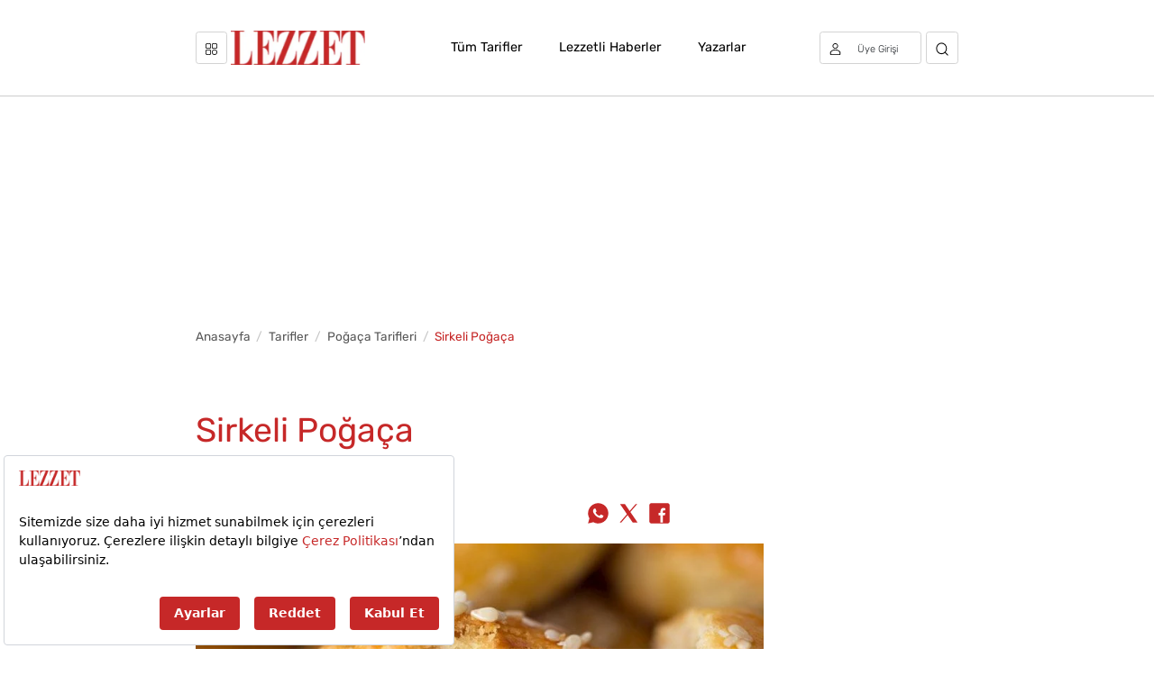

--- FILE ---
content_type: text/html; charset=utf-8
request_url: https://www.lezzet.com.tr/yemek-tarifleri/hamurisi-tarifleri/pogaca-tarifleri/sirkeli-pogaca
body_size: 19945
content:

<!DOCTYPE html>
<html lang="en">
<head id="header">
	<title>Lezzetli Tarifler: Sirkeli Poğa&#231;a | Lezzet</title>
	<meta charset="utf-8" />
	<meta name="viewport" content="width=device-width, minimum-scale=1, maximum-scale=5" />
	<meta name="description" content="15Dk Hazırlama Ve 35Dk Pişirme S&#252;resiyle Toplam 50 Dakikada Sirkeli Poğa&#231;a Nasıl Yapılır Tarifimizde G&#246;r&#252;n." />
	<meta name="theme-color" content="#c62828" />
	<meta property="og:type" content="website" />
	<meta name="developer" content="Internod.Net">
	<meta http-equiv="X-UA-Compatible" content="IE=edge">
	<meta property="og:description" content="15Dk Hazırlama Ve 35Dk Pişirme S&#252;resiyle Toplam 50 Dakikada Sirkeli Poğa&#231;a Nasıl Yapılır Tarifimizde G&#246;r&#252;n." />
		<meta property="og:image" content="https://i.lezzet.com.tr/images-xxlarge-recipe/sirkeli-pogaca-0480cd05-aa5e-4dbb-8037-fd949570b1ae.jpg" />
	<meta property="og:url" content="https://www.lezzet.com.tr/yemek-tarifleri/hamurisi-tarifleri/pogaca-tarifleri/sirkeli-pogaca" />
	<meta property="og:title" content="Lezzetli Tarifler: Sirkeli Poğa&#231;a | Lezzet" />
	<meta property="title" content="Lezzetli Tarifler: Sirkeli Poğa&#231;a | Lezzet" />
	<meta name="p:domain_verify" content="675b16a70c2ec8208d5db9b7dc0cc480" />
		<link rel="amphtml" href="https://www.lezzet.com.tr/amp/yemek-tarifleri/hamurisi-tarifleri/pogaca-tarifleri/sirkeli-pogaca" />
			<link rel="preload" as="image" fetchpriority="high" href="https://i.lezzet.com.tr/images-xxlarge-recipe/sirkeli-pogaca-0480cd05-aa5e-4dbb-8037-fd949570b1ae.jpg" />
		<link rel="preload" as="image" href="/assets/img/logo.webp" />

	<link rel="preload" href="/webfonts/rubik-v21-latin-ext_latin/rubik-v21-latin-ext_latin-700.woff2" as="font" type="font/woff2" crossorigin>
	<link rel="preload" href="/webfonts/rubik-v21-latin-ext_latin/rubik-v21-latin-ext_latin-regular.woff2" as="font" type="font/woff2" crossorigin>
	<link rel="preload" href="/webfonts/rubik-v21-latin-ext_latin/rubik-v21-latin-ext_latin-300.woff2" as="font" type="font/woff2" crossorigin>
	<link rel="canonical" href="https://www.lezzet.com.tr/yemek-tarifleri/hamurisi-tarifleri/pogaca-tarifleri/sirkeli-pogaca" />
	<link rel="preconnect" href="https://i.lezzet.com.tr" crossorigin />
	<link rel="preconnect" href="https://a.doganburda.com" crossorigin />
	<link rel="dns-prefetch" href="https://cdn.membrana.media" />
	<link rel="dns-prefetch" href="https://www.googletagmanager.com" />
	<link rel="dns-prefetch" href="https://i.lezzet.com.tr" />
	<link rel="dns-prefetch" href="https://tpc.googlesyndication.com" />
	<link rel="dns-prefetch" href="https://securepubads.g.doubleclick.net" />
	<link rel="dns-prefetch" href="https://a.doganburda.com" />
	<link rel="dns-prefetch" href="https://bundles.efilli.com" />
	<link rel="dns-prefetch" href="https://pagead2.googlesyndication.com" />

	<link rel="stylesheet" as="style" href="/bundles/css?v=0_uc7pJQkN9BrV2a-7oIPC1Na0VwMXt77XTQ88IoeYE1" />

	
	<link href="/favicon.ico" rel="shortcut icon" />
	<style>
		.nts-ad {
			display: flex;
			flex-direction: column;
			align-items: center;
			justify-content: center
		}

		.nts-ad-h100 {
			min-height: 100px
		}

		.nts-ad-h200 {
			min-height: 200px
		}

		.nts-ad-h250 {
			min-height: 250px
		}

		.nts-ad-h280 {
			min-height: 280px
		}

		.nts-ad-h480 {
			min-height: 480px
		}

		.nts-ad-h600 {
			min-height: 600px;
			justify-content: flex-start
		}

		@media (max-width: 991px) {
			.nts-ad[data-ym-ad="desktop"] {
				display: none
			}
		}

		@media (min-width: 992px) {
			.nts-ad[data-ym-ad="mobile"] {
				display: none
			}
		}
	</style>
	<script>
		var userLogged = false;
        var isMobile = (window.matchMedia('screen and (max-width: 768px)').matches);
        var pageSkinTopOffset = 0;
        var path = document.location.pathname;
		var enableRefresh = true;
		var webServerId = "6";
		var timerPageReload;
		var jsAfterLoaded = false;
		var gTagLoaded = false;
		var jsFinalFuncsList = [];
		var pageWriteTime = "19.01.2026 00:50:21";

		function documentReady(callback) {
			if (document.readyState != 'loading') callback(); else if (document.addEventListener) document.addEventListener('DOMContentLoaded', callback); else document.attachEvent('onreadystatechange', function () { if (document.readyState == 'complete') callback(); });
		}

		function loadAsyncJs(url, timeout, afterFunc, attrName, attrValue) {
			setTimeout(function () {
				var script = document.createElement('script');
				script.type = "text/javascript";
				script.async = true;
				if (attrName != null)
					script.setAttribute(attrName, attrValue);
				script.addEventListener("load", function (event) {
					if (afterFunc != null) {
						afterFunc();
					}
				});
				script.src = url;
				document.getElementsByTagName('head')[0].append(script);
			}, timeout);
		}

		/* Global site tag (gtag.js) - Google Analytics */
		window.dataLayer = window.dataLayer || [];
		function gtag() { dataLayer.push(arguments); }
		gtag('js', new Date());
		gtag('config', 'UA-2986715-6', { 'use_amp_client_id': true });

	</script>
	<!-- Google tag (gtag.js) -->
	<script async src="https://www.googletagmanager.com/gtag/js?id=G-9H1CLL4GHR"></script>
	<script>
		window.dataLayer = window.dataLayer || [];
		function gtag() { dataLayer.push(arguments); }
		gtag('js', new Date());
		gtag('config', 'G-9H1CLL4GHR');
	</script>
	<!-- Google Tag Manager -->
	<script>
		(function (w, d, s, l, i) {
			w[l] = w[l] || []; w[l].push({
				'gtm.start':
					new Date().getTime(), event: 'gtm.js'
			}); var f = d.getElementsByTagName(s)[0],
				j = d.createElement(s), dl = l != 'dataLayer' ? '&l=' + l : ''; j.async = true; j.src =
					'https://www.googletagmanager.com/gtm.js?id=' + i + dl; f.parentNode.insertBefore(j, f);
		})(window, document, 'script', 'dataLayer', 'GTM-539S4DH6');</script>
	<!-- End Google Tag Manager -->
	
<!--FILECACHED-->
</head>

<body>
	<!-- Google Tag Manager (noscript) -->
	<noscript>
		<iframe src="https://www.googletagmanager.com/ns.html?id=GTM-539S4DH6"
				height="0" width="0" style="display:none;visibility:hidden"></iframe>
	</noscript>
	<!-- End Google Tag Manager (noscript) -->

		<nav class="navbar navbar-expand-lg navbar-light">
			<div class="container">
				<span class="btn btn-outline-dark-menu margin-right-5 closed" onclick="global.menuToggle('.opened','.closed');">
					<svg width="15" height="15" viewBox="0 0 15 15" fill="none" xmlns="http://www.w3.org/2000/svg">
						<path d="M5.09766 7.03125H1.93359C0.867393 7.03125 0 6.16386 0 5.09766V1.93359C0 0.867393 0.867393 0 1.93359 0H5.09766C6.16386 0 7.03125 0.867393 7.03125 1.93359V5.09766C7.03125 6.16386 6.16386 7.03125 5.09766 7.03125ZM1.93359 0.9375C1.38434 0.9375 0.9375 1.38434 0.9375 1.93359V5.09766C0.9375 5.64691 1.38434 6.09375 1.93359 6.09375H5.09766C5.64691 6.09375 6.09375 5.64691 6.09375 5.09766V1.93359C6.09375 1.38434 5.64691 0.9375 5.09766 0.9375H1.93359Z" fill="black" />
						<path d="M13.0664 7.03125H9.90234C8.83614 7.03125 7.96875 6.16386 7.96875 5.09766V1.93359C7.96875 0.867393 8.83614 0 9.90234 0H13.0664C14.1326 0 15 0.867393 15 1.93359V5.09766C15 6.16386 14.1326 7.03125 13.0664 7.03125ZM9.90234 0.9375C9.35309 0.9375 8.90625 1.38434 8.90625 1.93359V5.09766C8.90625 5.64691 9.35309 6.09375 9.90234 6.09375H13.0664C13.6157 6.09375 14.0625 5.64691 14.0625 5.09766V1.93359C14.0625 1.38434 13.6157 0.9375 13.0664 0.9375H9.90234Z" fill="black" />
						<path d="M11.4844 15C9.54586 15 7.96875 13.4229 7.96875 11.4844C7.96875 9.54586 9.54586 7.96875 11.4844 7.96875C13.4229 7.96875 15 9.54586 15 11.4844C15 13.4229 13.4229 15 11.4844 15ZM11.4844 8.90625C10.0628 8.90625 8.90625 10.0628 8.90625 11.4844C8.90625 12.9059 10.0628 14.0625 11.4844 14.0625C12.9059 14.0625 14.0625 12.9059 14.0625 11.4844C14.0625 10.0628 12.9059 8.90625 11.4844 8.90625Z" fill="black" />
						<path d="M5.09766 15H1.93359C0.867393 15 0 14.1326 0 13.0664V9.90234C0 8.83614 0.867393 7.96875 1.93359 7.96875H5.09766C6.16386 7.96875 7.03125 8.83614 7.03125 9.90234V13.0664C7.03125 14.1326 6.16386 15 5.09766 15ZM1.93359 8.90625C1.38434 8.90625 0.9375 9.35309 0.9375 9.90234V13.0664C0.9375 13.6157 1.38434 14.0625 1.93359 14.0625H5.09766C5.64691 14.0625 6.09375 13.6157 6.09375 13.0664V9.90234C6.09375 9.35309 5.64691 8.90625 5.09766 8.90625H1.93359Z" fill="black" />
					</svg>
				</span>
				<span class="btn btn-outline-dark-menu margin-right-5 opened" onclick="global.menuToggle('.closed','.opened');">
					<svg width="15" height="15" viewBox="0 0 15 15" fill="none" xmlns="http://www.w3.org/2000/svg">
						<g clip-path="url(#clip0_33_1946)">
							<path fill-rule="evenodd" clip-rule="evenodd" d="M14.7071 0.292893C15.0976 0.683417 15.0976 1.31658 14.7071 1.70711L2.70711 13.7071C2.31658 14.0976 1.68342 14.0976 1.29289 13.7071C0.902369 13.3166 0.902369 12.6834 1.29289 12.2929L13.2929 0.292893C13.6834 -0.0976311 14.3166 -0.0976311 14.7071 0.292893Z" fill="black" />
							<path fill-rule="evenodd" clip-rule="evenodd" d="M1.29289 0.292893C1.68342 -0.0976311 2.31658 -0.0976311 2.70711 0.292893L14.7071 12.2929C15.0976 12.6834 15.0976 13.3166 14.7071 13.7071C14.3166 14.0976 13.6834 14.0976 13.2929 13.7071L1.29289 1.70711C0.902369 1.31658 0.902369 0.683417 1.29289 0.292893Z" fill="black" />
						</g>
						<defs>
							<clipPath id="clip0_33_1946">
								<rect width="15" height="15" fill="white" />
							</clipPath>
						</defs>
					</svg>
				</span>
				<a class="navbar-brand" href="/">
					<img src="/assets/img/logo.webp" width="175" height="44" alt="Lezzet Logo">
				</a>
				<div class="navbar-collapse justify-content-between show collapse" id="navbarText">
					<ul class="center-menu-content navbar-nav mx-auto">
						
						
						<li class="nav-item mx-3">
							<a class="nav-link" href="/tarif">Tüm Tarifler</a>
						</li>
						<li class="nav-item mx-3">
							<a class="nav-link" href="/haber">Lezzetli Haberler</a>
						</li>
						<li class="nav-item mx-3">
							<a class="nav-link" href="/yazarlar">Yazarlar</a>
						</li>
					</ul>
					<ul class="navbar-nav">
						<li id="sessionBox" class="nav-item margin-right-5">
							<a href="/uyelik" aria-label="Üye girişi" class="btn btn-outline-dark-menu">
								<svg width="16" height="16" viewBox="0 0 14 16" fill="none" xmlns="http://www.w3.org/2000/svg">
									<path d="M7 7.46667C7.74548 7.46667 8.47422 7.24771 9.09407 6.83749C9.71391 6.42726 10.197 5.8442 10.4823 5.16202C10.7676 4.47984 10.8422 3.72919 10.6968 3.005C10.5514 2.2808 10.1924 1.61559 9.66524 1.09347C9.13811 0.571354 8.46649 0.215788 7.73534 0.0717366C7.00418 -0.0723149 6.24631 0.00161759 5.55758 0.284185C4.86884 0.566752 4.28017 1.04526 3.866 1.65921C3.45183 2.27315 3.23077 2.99495 3.23077 3.73333C3.23077 4.72348 3.62789 5.67306 4.33475 6.3732C5.04162 7.07334 6.00034 7.46667 7 7.46667ZM7 1.06667C7.53248 1.06667 8.05301 1.22307 8.49576 1.51608C8.93851 1.8091 9.28359 2.22558 9.48736 2.71285C9.69113 3.20012 9.74445 3.73629 9.64057 4.25358C9.53668 4.77086 9.28027 5.24601 8.90374 5.61895C8.52722 5.99189 8.0475 6.24587 7.52524 6.34876C7.00298 6.45166 6.46165 6.39885 5.9697 6.19701C5.47774 5.99518 5.05726 5.65339 4.76143 5.21486C4.4656 4.77632 4.30769 4.26075 4.30769 3.73333C4.30769 3.02609 4.59135 2.34781 5.09625 1.84772C5.60116 1.34762 6.28595 1.06667 7 1.06667Z" fill="black" />
									<path d="M13.7146 11.3972C12.8511 10.4932 11.8105 9.77318 10.6564 9.28107C9.50238 8.78897 8.25913 8.53516 7.00268 8.53516C5.74623 8.53516 4.50298 8.78897 3.34893 9.28107C2.19489 9.77318 1.15429 10.4932 0.29077 11.3972C0.103554 11.5953 -0.000423721 11.8566 1.29785e-06 12.1279V14.9332C1.29785e-06 15.2161 0.113462 15.4874 0.315424 15.6875C0.517386 15.8875 0.791305 15.9999 1.07692 15.9999H12.9231C13.2087 15.9999 13.4826 15.8875 13.6846 15.6875C13.8865 15.4874 14 15.2161 14 14.9332V12.1279C14.0019 11.8573 13.8998 11.5961 13.7146 11.3972ZM12.9231 14.9332H1.07692V12.1226C1.84004 11.3267 2.75869 10.6929 3.77696 10.2598C4.79522 9.82669 5.89181 9.60335 6.99999 9.60335C8.10816 9.60335 9.20475 9.82669 10.223 10.2598C11.2413 10.6929 12.1599 11.3267 12.9231 12.1226V14.9332Z" fill="black" />
								</svg>
								<span class="session-login display-1 d-none d-md-inline-block mx-1">Üye Girişi</span>
							</a>
						</li>
						<li class="nav-item">
							<a href="javascript:searchActive()" aria-label="Arama" class="btn btn-outline-dark-menu">
								<svg width="17" height="17" viewBox="0 0 17 17" fill="none" xmlns="http://www.w3.org/2000/svg">
									<path d="M7.66667 14.3333C11.3486 14.3333 14.3333 11.3486 14.3333 7.66667C14.3333 3.98477 11.3486 1 7.66667 1C3.98477 1 1 3.98477 1 7.66667C1 11.3486 3.98477 14.3333 7.66667 14.3333Z" stroke="black" stroke-width="1.2" stroke-linecap="round" stroke-linejoin="round" />
									<path d="M16 16L12.375 12.375" stroke="black" stroke-width="1.2" stroke-linecap="round" stroke-linejoin="round" />
								</svg>
							</a>
						</li>
					</ul>
				</div>
			</div>
		</nav>
		<div class="mega-menu bg-white">
			<div class="p-lg-0 p-md-0 container">
				<div class="row">
					<form id="searchForm" method="get" action="/arama">
						<div class="col-lg-12">
							<div class="input-group input-group-lg mega-menu-search-content">
								<span class="input-group-prepend">
									<svg width="17" height="17" viewBox="0 0 17 17" fill="none" xmlns="http://www.w3.org/2000/svg">
										<path d="M7.66667 14.3333C11.3486 14.3333 14.3333 11.3486 14.3333 7.66667C14.3333 3.98477 11.3486 1 7.66667 1C3.98477 1 1 3.98477 1 7.66667C1 11.3486 3.98477 14.3333 7.66667 14.3333Z" stroke="black" stroke-width="1.2" stroke-linecap="round" stroke-linejoin="round"></path>
										<path d="M16 16L12.375 12.375" stroke="black" stroke-width="1.2" stroke-linecap="round" stroke-linejoin="round"></path>
									</svg>
								</span>
								<input class="form-control input-lg border-left-0 border" autocomplete="off" type="search" placeholder="Mükemmel Tarifi Gör" name="searchKeyword">
								<span class="input-group-append col-sm-1 col-2">
									<button class="btn btn-burgundy btn-sm btn-block" type="submit">
										Ara
									</button>
								</span>
							</div>
						</div>
					</form>
				</div>
				<div class="row mt-4">
					<div class="col-md-8">
    <div class="col-md-12">
        <a href="/tarif"><h2 class="mega-menu-section-header">Tüm Kategoriler</h2></a>
    </div>
    <div class="row mt-4">
        <div class="col-md-6">
                <a target="_blank" href="/tarif/ana-yemek-tarifleri" class="d-flex justify-content-between menu-icon-content">
                    <div class="col-8 d-flex align-items-center">
                        <div class="col-3 d-flex align-items-center icon-content">
                            <i class="icon_ana-yemek-tarifleri"></i>
                        </div>
                        <div class="col-12 menu-text">
                            Ana Yemek
                            <div class="menu-text-count">15860 Tarif</div>
                        </div>
                    </div>
                    <div class="col-1 d-flex text-center justify-content-center  align-items-center menu-right-content">
                        <span class="fas fa-arrow-right"></span>
                    </div>
                </a>
                <a target="_blank" href="/tarif/cocuk-yemekleri" class="d-flex justify-content-between menu-icon-content">
                    <div class="col-8 d-flex align-items-center">
                        <div class="col-3 d-flex align-items-center icon-content">
                            <i class="icon_cocuk-yemekleri"></i>
                        </div>
                        <div class="col-12 menu-text">
                            &#199;ocuk
                            <div class="menu-text-count">379 Tarif</div>
                        </div>
                    </div>
                    <div class="col-1 d-flex text-center justify-content-center  align-items-center menu-right-content">
                        <span class="fas fa-arrow-right"></span>
                    </div>
                </a>
                <a target="_blank" href="/tarif/corba-tarifleri" class="d-flex justify-content-between menu-icon-content">
                    <div class="col-8 d-flex align-items-center">
                        <div class="col-3 d-flex align-items-center icon-content">
                            <i class="icon_corba-tarifleri"></i>
                        </div>
                        <div class="col-12 menu-text">
                            &#199;orba
                            <div class="menu-text-count">1481 Tarif</div>
                        </div>
                    </div>
                    <div class="col-1 d-flex text-center justify-content-center  align-items-center menu-right-content">
                        <span class="fas fa-arrow-right"></span>
                    </div>
                </a>
                <a target="_blank" href="/tarif/diyet-yemekleri" class="d-flex justify-content-between menu-icon-content">
                    <div class="col-8 d-flex align-items-center">
                        <div class="col-3 d-flex align-items-center icon-content">
                            <i class="icon_diyet-yemekleri"></i>
                        </div>
                        <div class="col-12 menu-text">
                            Diyet
                            <div class="menu-text-count">4445 Tarif</div>
                        </div>
                    </div>
                    <div class="col-1 d-flex text-center justify-content-center  align-items-center menu-right-content">
                        <span class="fas fa-arrow-right"></span>
                    </div>
                </a>
                <a target="_blank" href="/tarif/dunya-mutfaklarindan-tarifler" class="d-flex justify-content-between menu-icon-content">
                    <div class="col-8 d-flex align-items-center">
                        <div class="col-3 d-flex align-items-center icon-content">
                            <i class="icon_dunya-mutfaklarindan-tarifler"></i>
                        </div>
                        <div class="col-12 menu-text">
                            D&#252;nya Mutfaklarından
                            <div class="menu-text-count">2673 Tarif</div>
                        </div>
                    </div>
                    <div class="col-1 d-flex text-center justify-content-center  align-items-center menu-right-content">
                        <span class="fas fa-arrow-right"></span>
                    </div>
                </a>
                <a target="_blank" href="/tarif/hafif-yemekler" class="d-flex justify-content-between menu-icon-content">
                    <div class="col-8 d-flex align-items-center">
                        <div class="col-3 d-flex align-items-center icon-content">
                            <i class="icon_hafif-yemekler"></i>
                        </div>
                        <div class="col-12 menu-text">
                            Hafif Yemekler
                            <div class="menu-text-count">66 Tarif</div>
                        </div>
                    </div>
                    <div class="col-1 d-flex text-center justify-content-center  align-items-center menu-right-content">
                        <span class="fas fa-arrow-right"></span>
                    </div>
                </a>
        </div>
        <div class="col-md-6">
                <a target="_blank" href="/tarif/icecek-tarifleri" class="d-flex justify-content-between menu-icon-content">
                    <div class="col-8 d-flex align-items-center">
                        <div class="col-3 d-flex align-items-center icon-content">
                            <i class="icon_icecek-tarifleri"></i>
                        </div>
                        <div class="col-12 menu-text">
                            İ&#231;ecek
                            <div class="menu-text-count">1483 Tarif</div>
                        </div>
                    </div>
                    <div class="col-1 d-flex text-center justify-content-center  align-items-center menu-right-content">
                        <span class="fas fa-arrow-right"></span>
                    </div>
                </a>
                <a target="_blank" href="/tarif/pratik-yemek-tarifleri" class="d-flex justify-content-between menu-icon-content">
                    <div class="col-8 d-flex align-items-center">
                        <div class="col-3 d-flex align-items-center icon-content">
                            <i class="icon_pratik-yemek-tarifleri"></i>
                        </div>
                        <div class="col-12 menu-text">
                            Pratik Yemek
                            <div class="menu-text-count">7496 Tarif</div>
                        </div>
                    </div>
                    <div class="col-1 d-flex text-center justify-content-center  align-items-center menu-right-content">
                        <span class="fas fa-arrow-right"></span>
                    </div>
                </a>
                <a target="_blank" href="/tarif/salata-ve-meze-tarifleri" class="d-flex justify-content-between menu-icon-content">
                    <div class="col-8 d-flex align-items-center">
                        <div class="col-3 d-flex align-items-center icon-content">
                            <i class="icon_salata-ve-meze-tarifleri"></i>
                        </div>
                        <div class="col-12 menu-text">
                            Salata ve Meze
                            <div class="menu-text-count">1582 Tarif</div>
                        </div>
                    </div>
                    <div class="col-1 d-flex text-center justify-content-center  align-items-center menu-right-content">
                        <span class="fas fa-arrow-right"></span>
                    </div>
                </a>
                <a target="_blank" href="/tarif/sos-tarifleri" class="d-flex justify-content-between menu-icon-content">
                    <div class="col-8 d-flex align-items-center">
                        <div class="col-3 d-flex align-items-center icon-content">
                            <i class="icon_sos-tarifleri"></i>
                        </div>
                        <div class="col-12 menu-text">
                            Sos
                            <div class="menu-text-count">521 Tarif</div>
                        </div>
                    </div>
                    <div class="col-1 d-flex text-center justify-content-center  align-items-center menu-right-content">
                        <span class="fas fa-arrow-right"></span>
                    </div>
                </a>
                <a target="_blank" href="/tarif/tatli-tarifleri" class="d-flex justify-content-between menu-icon-content">
                    <div class="col-8 d-flex align-items-center">
                        <div class="col-3 d-flex align-items-center icon-content">
                            <i class="icon_tatli-tarifleri"></i>
                        </div>
                        <div class="col-12 menu-text">
                            Tatlı
                            <div class="menu-text-count">10794 Tarif</div>
                        </div>
                    </div>
                    <div class="col-1 d-flex text-center justify-content-center  align-items-center menu-right-content">
                        <span class="fas fa-arrow-right"></span>
                    </div>
                </a>
                <a target="_blank" href="/tarif/yoresel-tarifler" class="d-flex justify-content-between menu-icon-content">
                    <div class="col-8 d-flex align-items-center">
                        <div class="col-3 d-flex align-items-center icon-content">
                            <i class="icon_yoresel-tarifler"></i>
                        </div>
                        <div class="col-12 menu-text">
                            Y&#246;resel
                            <div class="menu-text-count">2087 Tarif</div>
                        </div>
                    </div>
                    <div class="col-1 d-flex text-center justify-content-center  align-items-center menu-right-content">
                        <span class="fas fa-arrow-right"></span>
                    </div>
                </a>
        </div>
    </div>
</div>
					<div class="col-md-4">
	<div class="col-md-12">
		<h2 class="mega-menu-section-header">Popüler Tarifler</h2>
	</div>
	<div class="mt-4">
		<div class="mega-menu-image-content" data-lazy-style="background:url('https://i.lezzet.com.tr/images-xxlarge-recipe/sucuklu_pilav-056c62eb-60f3-46b1-b4e8-91bb54afe864.jpg') no-repeat">
			<div class="col-8 light-bg d-flex flex-column justify-content-center">
				<a href="/yemek-tarifleri/pilav-ve-makarna-tarifleri/pilav-tarifleri/sucuklu-pilav">
					<div class="mega-menu-header">Sucuklu Pilav</div>
				</a>
			</div>
		</div>
		<div class="mega-menu-image-content mt-3" data-lazy-style="background:url('https://i.lezzet.com.tr/images-xxlarge-recipe/yuvalama-775ddbf2-05b8-40ee-9311-95f5575deccb.jpg') no-repeat">
			<div class="col-8 light-bg d-flex flex-column justify-content-center">
				<a href="/yemek-tarifleri/turkiye-turu/guneydogu-anadolu-yemekleri/yuvalama-253888">
					<div class="mega-menu-header">Yuvalama</div>
				</a>
			</div>
		</div>
	</div>
</div>
				</div>
			</div>
		</div>
		<div class="nts-ad nts-ad-h600 pageskin-left" data-ym-ad="desktop" style="position: fixed; left: 0; z-index: 99999; top: 120px; text-align: right; margin-left: 0; margin-top: 10px; max-height: 600px;">
			<div class="LZT_SBL_160"></div>
		</div>
		<div class="nts-ad nts-ad-h600 pageskin-right" data-ym-ad="desktop" style="position: fixed; right: 0; z-index: 99999; top: 120px; text-align: left; margin-right: 0;margin-top:10px;max-height: 600px;">
			<div class="LZT_SBR_160"></div>
		</div>
		<div class="sticky-banner container" style="display: flex; justify-content: center;">
			<div class="nts-ad nts-ad-h250" data-ym-ad="desktop" style="margin: 15px 0; min-height: 255px; width: 980px;">
				<div class="LZT_ATC_970"></div>
			</div>
			<div class="nts-ad nts-ad-h200" data-ym-ad="mobile" style="margin: 20px 0px; overflow: hidden !important; min-height: 150px; max-width: 100%; ">
				<div class="LZT_ATC_320M"></div>
			</div>
		</div>


	



<section class="breadcrumb-content bg-white">
    <div class="container pb-0 pt-0">
        <div class="row hide-mobile">
            <div class="col-md-12">
                <nav aria-label="breadcrumb">
                    <ol class="breadcrumb">
                            <li class="breadcrumb-item"><a href="/">Anasayfa</a></li>
                                <li class="breadcrumb-item"><a href="/tarif">Tarifler</a></li>
                                    <li class="breadcrumb-item"><a href="/tarif/pogaca-tarifleri">Poğa&#231;a Tarifleri</a></li>
                            <li class="breadcrumb-item active" aria-current="page">Sirkeli Poğa&#231;a</li>
                    </ol>
                </nav>
            </div>
        </div>
    </div>
</section>

    <script type="application/ld+json">

	{
	"@context": "http://schema.org",
	"@type": "BreadcrumbList",
	"itemListElement": [{
	"@type": "ListItem",
	"position": 1,
	"item": {
	"@id": "https://www.lezzet.com.tr",
	"name": "Anasayfa"
	}
	}

		,{
		       "@type": "ListItem",
		       "position": 2,
		       "item": {
		           "@id": "https://www.lezzet.com.tr/tarif",
		           "name": "Tarifler"
		       }
		   }
			,{
			       "@type": "ListItem",
			       "position": 3,
			       "item": {
			           "@id": "https://www.lezzet.com.tr/tarif/pogaca-tarifleri",
			           "name": "Poğa&#231;a Tarifleri"
			       }
			   }

	,{
	"@type": "ListItem",
	"position": 4,
	"item": {
	"@id": "https://localhost/yemek-tarifleri/hamurisi-tarifleri/pogaca-tarifleri/sirkeli-pogaca",
	"name": "Sirkeli Poğa&#231;a"
	}
	}]
	}
    </script>


<section class="detail-content appended-context bg-white"
		 data-id="3515b9ab-1524-484d-8c36-aea0011be394"
		 data-title="Sirkeli Poğa&#231;a"
		 data-url="/yemek-tarifleri/hamurisi-tarifleri/pogaca-tarifleri/sirkeli-pogaca"
		 data-isauthor="False">
	<div class="container">
		<div class="row anchor" data-title="Sirkeli Poğa&#231;a" data-url="/yemek-tarifleri/hamurisi-tarifleri/pogaca-tarifleri/sirkeli-pogaca">
			<div class="col-md-9 col-12">
				<h1>Sirkeli Poğa&#231;a</h1>
				<div title="Son Güncelleme Tarihi" style="color: #8b7b7b;min-height: 25px; line-height: 25px; font-size: 12px ">
					<svg style=" vertical-align: sub; margin-right: 5px;" width="14" height="14" viewBox="0 0 24 24" fill="currentColor" aria-hidden="true">
						<path d="M12 2C6.5 2 2 6.5 2 12s4.5 10 10 10 10-4.5 10-10S17.5 2 12 2zm0 18c-4.41 0-8-3.59-8-8s3.59-8 8-8 8 3.59 8 8-3.59 8-8 8zm.5-13H11v6l5.2 3.2.8-1.3-4.5-2.7V7z" />
					</svg>
					12 Haziran 2024 tarihinde güncellendi.</div>
			</div>
			<div class="col-8 col-md-6 mt-2">
			</div>
			<div class="col-4 col-md-3 mt-3" style="justify-content: right; display: flex; align-items: center;">
				<a class="me-2" target="_blank" href="https://api.whatsapp.com/send?text=Sirkeli+Po%c4%9fa%c3%a7a%20https://www.lezzet.com.tr/yemek-tarifleri/hamurisi-tarifleri/pogaca-tarifleri/sirkeli-pogaca" title="WhatsApp'ta Paylaş">
					<svg style="margin-top:-4px" fill="#c62828" xmlns="http://www.w3.org/2000/svg" x="0px" y="0px" width="32" height="32" viewBox="0 0 24 24">
						<path d="M19.077,4.928C17.191,3.041,14.683,2.001,12.011,2c-5.506,0-9.987,4.479-9.989,9.985 c-0.001,1.76,0.459,3.478,1.333,4.992L2,22l5.233-1.237c1.459,0.796,3.101,1.215,4.773,1.216h0.004 c5.505,0,9.986-4.48,9.989-9.985C22.001,9.325,20.963,6.816,19.077,4.928z M16.898,15.554c-0.208,0.583-1.227,1.145-1.685,1.186 c-0.458,0.042-0.887,0.207-2.995-0.624c-2.537-1-4.139-3.601-4.263-3.767c-0.125-0.167-1.019-1.353-1.019-2.581 S7.581,7.936,7.81,7.687c0.229-0.25,0.499-0.312,0.666-0.312c0.166,0,0.333,0,0.478,0.006c0.178,0.007,0.375,0.016,0.562,0.431 c0.222,0.494,0.707,1.728,0.769,1.853s0.104,0.271,0.021,0.437s-0.125,0.27-0.249,0.416c-0.125,0.146-0.262,0.325-0.374,0.437 c-0.125,0.124-0.255,0.26-0.11,0.509c0.146,0.25,0.646,1.067,1.388,1.728c0.954,0.85,1.757,1.113,2.007,1.239 c0.25,0.125,0.395,0.104,0.541-0.063c0.146-0.166,0.624-0.728,0.79-0.978s0.333-0.208,0.562-0.125s1.456,0.687,1.705,0.812 c0.25,0.125,0.416,0.187,0.478,0.291C17.106,14.471,17.106,14.971,16.898,15.554z"></path>
					</svg>
				</a>
				<a class="me-2" target="_blank" href="https://twitter.com/intent/tweet?hashtags=lezzet&original_referer=https://www.lezzet.com.tr/yemek-tarifleri/hamurisi-tarifleri/pogaca-tarifleri/sirkeli-pogaca&related=Lezzet_Dergisi&text=Sirkeli+Po%c4%9fa%c3%a7a&url=https://www.lezzet.com.tr/yemek-tarifleri/hamurisi-tarifleri/pogaca-tarifleri/sirkeli-pogaca&via=Lezzet_Dergisi" title="X'te Paylaş">
					<svg style="margin-top:-4px" fill="#c62828" xmlns="http://www.w3.org/2000/svg" x="0px" y="0px" width="32" height="32" viewBox="0 0 50 50">
						<path d="M 6.9199219 6 L 21.136719 26.726562 L 6.2285156 44 L 9.40625 44 L 22.544922 28.777344 L 32.986328 44 L 43 44 L 28.123047 22.3125 L 42.203125 6 L 39.027344 6 L 26.716797 20.261719 L 16.933594 6 L 6.9199219 6 z"></path>
					</svg>
				</a>
				<a class="me-2" target="_blank" href="https://www.facebook.com/sharer/sharer.php?u=https://www.lezzet.com.tr/yemek-tarifleri/hamurisi-tarifleri/pogaca-tarifleri/sirkeli-pogaca" title="Facebook'ta Paylaş">
					<svg style="margin-top:-4px" fill="#c62828" xmlns="http://www.w3.org/2000/svg" x="0px" y="0px" width="32" height="32" viewBox="0 0 50 50">
						<path d="M41,4H9C6.24,4,4,6.24,4,9v32c0,2.76,2.24,5,5,5h32c2.76,0,5-2.24,5-5V9C46,6.24,43.76,4,41,4z M37,19h-2c-2.14,0-3,0.5-3,2 v3h5l-1,5h-4v15h-5V29h-4v-5h4v-3c0-4,2-7,6-7c2.9,0,4,1,4,1V19z"></path>
					</svg>
				</a>
			</div>
		</div>
		<div class="row mt-4">
			<div class="col-md-9">
				<div style="position:relative">
					<img width="800" height="600" decoding="async" fetchpriority="high" class="img-fluid" alt="Sirkeli Poğa&#231;a" src="https://i.lezzet.com.tr/images-xxlarge-recipe/sirkeli-pogaca-0480cd05-aa5e-4dbb-8037-fd949570b1ae.jpg" style="width:100%" />
					
				</div>
				<div class="row anchor mt-4" data-title="Sirkeli Poğa&#231;a" data-url="/yemek-tarifleri/hamurisi-tarifleri/pogaca-tarifleri/sirkeli-pogaca">
					<div class="col-md-12 recipe-summary">
							<div class="text-gray-content" style="font-weight:500">
								<p>Kıyır kıyır bir poğa&ccedil;a tarifi ile sizlerleyiz. Sirkeli poğa&ccedil;anın yapımı olduk&ccedil;a kolay olmasının yanı sıra lezzetli. Mayasız bir tarif olduğu i&ccedil;in hızlıca hazırlanan sirkeli poğa&ccedil;anın i&ccedil; harcını damak tadınıza g&ouml;re değiştirebilirsiniz. Malzemeleriniz hazırsa sirkeli poğa&ccedil;a tarifinin detayları aşağıda:&nbsp;</p><p>Dilerseniz, videolu anlatımıyla <a href="https://www.lezzet.com.tr/yemek-tarifleri/hamurisi-tarifleri/pogaca-tarifleri/mayasiz-pogaca">mayasız poğa&ccedil;a tarifine</a> de g&ouml;z atabilirsiniz.</p>
							</div>
					</div>
				</div>
				<div class="row mt-4">
					<div class="col-md-6 anchor" data-title="Sirkeli Poğa&#231;a" data-url="/yemek-tarifleri/hamurisi-tarifleri/pogaca-tarifleri/sirkeli-pogaca">
						<div class="bg-yellow h100 p-4">
							<div>
								<svg class="me-2" width="24" height="30" viewBox="0 0 24 30" fill="none" xmlns="http://www.w3.org/2000/svg">
									<path fill-rule="evenodd" clip-rule="evenodd" d="M4 5.66667C3.64638 5.66667 3.30724 5.80714 3.05719 6.05719C2.80714 6.30724 2.66667 6.64638 2.66667 7V25.6667C2.66667 26.0203 2.80714 26.3594 3.05719 26.6095C3.30724 26.8595 3.64638 27 4 27H20C20.3536 27 20.6928 26.8595 20.9428 26.6095C21.1929 26.3594 21.3333 26.0203 21.3333 25.6667V7C21.3333 6.64638 21.1929 6.30724 20.9428 6.05719C20.6928 5.80714 20.3536 5.66667 20 5.66667H17.3333C16.597 5.66667 16 5.06971 16 4.33333C16 3.59695 16.597 3 17.3333 3H20C21.0609 3 22.0783 3.42143 22.8284 4.17157C23.5786 4.92172 24 5.93913 24 7V25.6667C24 26.7275 23.5786 27.7449 22.8284 28.4951C22.0783 29.2452 21.0609 29.6667 20 29.6667H4C2.93913 29.6667 1.92172 29.2452 1.17157 28.4951C0.421427 27.7449 0 26.7275 0 25.6667V7C0 5.93913 0.421427 4.92172 1.17157 4.17157C1.92172 3.42143 2.93913 3 4 3H6.66667C7.40305 3 8 3.59695 8 4.33333C8 5.06971 7.40305 5.66667 6.66667 5.66667H4Z" fill="#C62828" />
									<path fill-rule="evenodd" clip-rule="evenodd" d="M5.3335 3.00004C5.3335 1.52728 6.5274 0.333374 8.00016 0.333374H16.0002C17.4729 0.333374 18.6668 1.52728 18.6668 3.00004V5.66671C18.6668 7.13947 17.4729 8.33337 16.0002 8.33337H8.00016C6.5274 8.33337 5.3335 7.13947 5.3335 5.66671V3.00004ZM16.0002 3.00004H8.00016V5.66671H16.0002V3.00004Z" fill="#C62828" />
								</svg>
								<span class="timeing">Hazırlanma Süresi : <b>15 dakika</b></span>
							</div>
								<div class="mt-4">
									<svg class="me-2" width="24" height="26" viewBox="0 0 24 26" fill="none" xmlns="http://www.w3.org/2000/svg">
										<path d="M14.6667 0.666626H5.33333V3.33329H0V26H20V3.33329H14.6667V0.666626ZM8 3.33329H12V4.66663H8V3.33329ZM17.3333 5.99996V23.3333H2.66667V5.99996H5.33333V7.33329H14.6667V5.99996H17.3333Z" fill="#C62828" />
										<path d="M24.0002 3.33325H21.3335V25.9999H24.0002V3.33325Z" fill="#C62828" />
										<path d="M14.6668 10H5.3335V12.6667H14.6668V10Z" fill="#C62828" />
										<path d="M14.6668 15.3333H5.3335V17.9999H14.6668V15.3333Z" fill="#C62828" />
									</svg>
									<span class="timeing">Pişirme Süresi : <b>35 dakika</b></span>
								</div>
															<div class="mt-4">
									<svg class="me-2" width="25" height="25" viewBox="0 0 25 25" fill="none" xmlns="http://www.w3.org/2000/svg">
										<path d="M12 14.25H7C5.34301 14.252 3.75445 14.9111 2.58277 16.0828C1.4111 17.2544 0.751985 18.843 0.75 20.5V24.25H18.25V20.5C18.248 18.843 17.5889 17.2544 16.4172 16.0828C15.2456 14.9111 13.657 14.252 12 14.25ZM15.75 21.75H3.25V20.5C3.25 19.5054 3.64509 18.5516 4.34835 17.8483C5.05161 17.1451 6.00544 16.75 7 16.75H12C12.9946 16.75 13.9484 17.1451 14.6517 17.8483C15.3549 18.5516 15.75 19.5054 15.75 20.5V21.75Z" fill="#C62828" />
										<path d="M9.5 13C10.7361 13 11.9445 12.6334 12.9723 11.9467C14.0001 11.2599 14.8012 10.2838 15.2742 9.14177C15.7473 7.99974 15.8711 6.74307 15.6299 5.53069C15.3888 4.31831 14.7935 3.20466 13.9194 2.33059C13.0453 1.45651 11.9317 0.861252 10.7193 0.620095C9.50693 0.378937 8.25027 0.502708 7.10823 0.975756C5.96619 1.4488 4.99007 2.24988 4.30331 3.27769C3.61656 4.3055 3.25 5.51387 3.25 6.75C3.25198 8.407 3.9111 9.99555 5.08277 11.1672C6.25445 12.3389 7.84301 12.998 9.5 13ZM9.5 3C10.2417 3 10.9667 3.21994 11.5834 3.63199C12.2001 4.04405 12.6807 4.62972 12.9645 5.31494C13.2484 6.00016 13.3226 6.75416 13.1779 7.48159C13.0333 8.20902 12.6761 8.87721 12.1517 9.40165C11.6272 9.9261 10.959 10.2833 10.2316 10.4279C9.50416 10.5726 8.75016 10.4984 8.06494 10.2146C7.37971 9.93072 6.79404 9.45008 6.38199 8.83339C5.96993 8.21671 5.75 7.49168 5.75 6.75C5.75 5.75544 6.14509 4.80161 6.84835 4.09835C7.55161 3.39509 8.50544 3 9.5 3Z" fill="#C62828" />
										<path d="M24.5 8H22V5.5H19.5V8H17V10.5H19.5V13H22V10.5H24.5V8Z" fill="#C62828" />
									</svg>
									<span class="timeing">Kaç Kişilik: <b>7 Kişilik</b></span>
								</div>
							<div style="font-size: 12px; margin-top: 14px; border-top: 1px solid #e4dfdf; padding-top: 10px; color: #666; ">
								<strong>Editör Notu:</strong> Birbirinden lezzetli tariflerimiz sayesinde hazırlaması en zor yemekleri bile olabilecek en kolay, hızlı ve pratik şekilde hazırlayabilirsiniz.
							</div>
						</div>
					</div>
					<div class="col-md-6 anchor" data-title="Sirkeli Poğa&#231;a" data-url="/yemek-tarifleri/hamurisi-tarifleri/pogaca-tarifleri/sirkeli-pogaca">
						<div class="bg-yellow p-2">
							<div class="fw-400 text-gray text-center">
								Bu Tarifi Ne Kadar Beğendiniz?
							</div>
							<div class="star-content">
								<div class="rating-container text-center">
									
									<p id="rating" style="min-height:60px">
										<span style="font-size:50px" class="rateit" data-rateit-mode="font" data-rateit-resetable="false" data-rateit-step="1" data-rateit-value="3" data-id="3515b9ab-1524-484d-8c36-aea0011be394"></span>
									</p>
								</div>
								<div class="mt-4 text-center">
									<button id="recipeBookAdd3515b9ab-1524-484d-8c36-aea0011be394" onclick="addRecipeBook('3515b9ab-1524-484d-8c36-aea0011be394'); return false" class="btn btn-outline-burgundy btn-round" type="button">
										<svg width="24" height="21" viewBox="0 0 24 21" fill="none" xmlns="http://www.w3.org/2000/svg">
											<path fill-rule="evenodd" clip-rule="evenodd" d="M14.4131 0.995075C15.202 0.668228 16.0474 0.5 16.9013 0.5C17.7551 0.5 18.6006 0.668229 19.3894 0.995075C20.1781 1.32186 20.8947 1.80081 21.4982 2.40455C22.102 3.0081 22.5813 3.72501 22.908 4.51368C23.2349 5.30249 23.4031 6.14797 23.4031 7.00183C23.4031 7.85568 23.2349 8.70116 22.908 9.48997C22.5812 10.2787 22.1022 10.9953 21.4984 11.5989C21.4983 11.599 21.4985 11.5989 21.4984 11.5989L12.6584 20.4389C12.2679 20.8295 11.6347 20.8295 11.2442 20.4389L2.40418 11.5989C1.18496 10.3797 0.5 8.72607 0.5 7.00183C0.5 5.27758 1.18496 3.62395 2.40418 2.40472C3.62341 1.18549 5.27704 0.500535 7.00129 0.500535C8.72554 0.500535 10.3792 1.18549 11.5984 2.40472L11.9513 2.75761L12.304 2.40488C12.3041 2.40483 12.304 2.40494 12.304 2.40488C12.9076 1.80106 13.6244 1.32189 14.4131 0.995075ZM16.9013 2.5C16.3102 2.5 15.7248 2.61647 15.1787 2.84274C14.6326 3.06902 14.1365 3.40068 13.7186 3.81877L12.6584 4.87893C12.2679 5.26946 11.6347 5.26946 11.2442 4.87893L10.1842 3.81893C9.34003 2.97478 8.19511 2.50053 7.00129 2.50053C5.80747 2.50053 4.66255 2.97478 3.8184 3.81893C2.97424 4.66309 2.5 5.80801 2.5 7.00183C2.5 8.19564 2.97424 9.34056 3.8184 10.1847L11.9513 18.3176L20.0842 10.1847C20.5023 9.76683 20.8341 9.27049 21.0604 8.72439C21.2866 8.17828 21.4031 7.59295 21.4031 7.00183C21.4031 6.4107 21.2866 5.82537 21.0604 5.27926C20.8341 4.73316 20.5024 4.23699 20.0843 3.8191C19.6665 3.40101 19.17 3.06902 18.6239 2.84274C18.0778 2.61647 17.4924 2.5 16.9013 2.5Z" fill="#C62828" />
										</svg>
										Tarif Defterime Kaydet
									</button>
									<button id="recipeBookRemove3515b9ab-1524-484d-8c36-aea0011be394" onclick="removeRecipeBook('3515b9ab-1524-484d-8c36-aea0011be394'); return false" class="hide btn btn-outline-burgundy btn-round" type="button">
										<svg width="24" height="21" viewBox="0 0 24 21" fill="none" xmlns="http://www.w3.org/2000/svg">
											<path fill-rule="evenodd" clip-rule="evenodd" d="M14.4131 0.995075C15.202 0.668228 16.0474 0.5 16.9013 0.5C17.7551 0.5 18.6006 0.668229 19.3894 0.995075C20.1781 1.32186 20.8947 1.80081 21.4982 2.40455C22.102 3.0081 22.5813 3.72501 22.908 4.51368C23.2349 5.30249 23.4031 6.14797 23.4031 7.00183C23.4031 7.85568 23.2349 8.70116 22.908 9.48997C22.5812 10.2787 22.1022 10.9953 21.4984 11.5989C21.4983 11.599 21.4985 11.5989 21.4984 11.5989L12.6584 20.4389C12.2679 20.8295 11.6347 20.8295 11.2442 20.4389L2.40418 11.5989C1.18496 10.3797 0.5 8.72607 0.5 7.00183C0.5 5.27758 1.18496 3.62395 2.40418 2.40472C3.62341 1.18549 5.27704 0.500535 7.00129 0.500535C8.72554 0.500535 10.3792 1.18549 11.5984 2.40472L11.9513 2.75761L12.304 2.40488C12.3041 2.40483 12.304 2.40494 12.304 2.40488C12.9076 1.80106 13.6244 1.32189 14.4131 0.995075ZM16.9013 2.5C16.3102 2.5 15.7248 2.61647 15.1787 2.84274C14.6326 3.06902 14.1365 3.40068 13.7186 3.81877L12.6584 4.87893C12.2679 5.26946 11.6347 5.26946 11.2442 4.87893L10.1842 3.81893C9.34003 2.97478 8.19511 2.50053 7.00129 2.50053C5.80747 2.50053 4.66255 2.97478 3.8184 3.81893C2.97424 4.66309 2.5 5.80801 2.5 7.00183C2.5 8.19564 2.97424 9.34056 3.8184 10.1847L11.9513 18.3176L20.0842 10.1847C20.5023 9.76683 20.8341 9.27049 21.0604 8.72439C21.2866 8.17828 21.4031 7.59295 21.4031 7.00183C21.4031 6.4107 21.2866 5.82537 21.0604 5.27926C20.8341 4.73316 20.5024 4.23699 20.0843 3.8191C19.6665 3.40101 19.17 3.06902 18.6239 2.84274C18.0778 2.61647 17.4924 2.5 16.9013 2.5Z" fill="#C62828" />
										</svg>
										Tarif Defterimden Sil
									</button>
								</div>
									<div class="fs-sm mt-2 text-center">Bu Tarifi 5 Kişi Kaydetti</div>
							</div>
						</div>
					</div>
				</div>

				<div class="row mt-4">
					<div class="col-md-4 col-lg-4 col-12 mb-2">
						<button onclick="global.scroll('[id=ingredients_3515b9ab-1524-484d-8c36-aea0011be394]')" class="btn btn-burgundy w-100">
							<svg class="me-2" width="18" height="18" viewBox="0 0 18 18" fill="none" xmlns="http://www.w3.org/2000/svg">
								<path fill-rule="evenodd" clip-rule="evenodd" d="M11.2929 6.29289C11.6834 5.90237 12.3166 5.90237 12.7071 6.29289L17.7071 11.2929C18.0976 11.6834 18.0976 12.3166 17.7071 12.7071L12.7071 17.7071C12.3166 18.0976 11.6834 18.0976 11.2929 17.7071C10.9024 17.3166 10.9024 16.6834 11.2929 16.2929L15.5858 12L11.2929 7.70711C10.9024 7.31658 10.9024 6.68342 11.2929 6.29289Z" fill="white" />
								<path fill-rule="evenodd" clip-rule="evenodd" d="M1 0C1.55228 0 2 0.447715 2 1V8C2 8.79565 2.31607 9.55871 2.87868 10.1213C3.44129 10.6839 4.20435 11 5 11H17C17.5523 11 18 11.4477 18 12C18 12.5523 17.5523 13 17 13H5C3.67392 13 2.40215 12.4732 1.46447 11.5355C0.526784 10.5979 0 9.32608 0 8V1C0 0.447715 0.447715 0 1 0Z" fill="white" />
							</svg>
							Malzemelere Geç
						</button>

					</div>
					<div class="col-md-4 col-lg-4 col-12 mb-4">
						<button onclick="global.scroll('[id=steps_3515b9ab-1524-484d-8c36-aea0011be394]')" class="btn btn-burgundy w-100">
							<svg class="me-2" width="18" height="18" viewBox="0 0 18 18" fill="none" xmlns="http://www.w3.org/2000/svg">
								<path fill-rule="evenodd" clip-rule="evenodd" d="M11.2929 6.29289C11.6834 5.90237 12.3166 5.90237 12.7071 6.29289L17.7071 11.2929C18.0976 11.6834 18.0976 12.3166 17.7071 12.7071L12.7071 17.7071C12.3166 18.0976 11.6834 18.0976 11.2929 17.7071C10.9024 17.3166 10.9024 16.6834 11.2929 16.2929L15.5858 12L11.2929 7.70711C10.9024 7.31658 10.9024 6.68342 11.2929 6.29289Z" fill="white" />
								<path fill-rule="evenodd" clip-rule="evenodd" d="M1 0C1.55228 0 2 0.447715 2 1V8C2 8.79565 2.31607 9.55871 2.87868 10.1213C3.44129 10.6839 4.20435 11 5 11H17C17.5523 11 18 11.4477 18 12C18 12.5523 17.5523 13 17 13H5C3.67392 13 2.40215 12.4732 1.46447 11.5355C0.526784 10.5979 0 9.32608 0 8V1C0 0.447715 0.447715 0 1 0Z" fill="white" />
							</svg>
							Yapılış Adımlarına Geç
						</button>
					</div>
					<div class="col-12 col-md-4 col-lg-4 mb-2 text-center">
						<a class="me-2" target="_blank" href="https://api.whatsapp.com/send?text=Sirkeli+Po%c4%9fa%c3%a7a%20https://www.lezzet.com.tr/yemek-tarifleri/hamurisi-tarifleri/pogaca-tarifleri/sirkeli-pogaca" title="WhatsApp'ta Paylaş">
							<svg style="margin-top:-4px" fill="#c62828" xmlns="http://www.w3.org/2000/svg" x="0px" y="0px" width="48" height="48" viewBox="0 0 24 24">
								<path d="M19.077,4.928C17.191,3.041,14.683,2.001,12.011,2c-5.506,0-9.987,4.479-9.989,9.985 c-0.001,1.76,0.459,3.478,1.333,4.992L2,22l5.233-1.237c1.459,0.796,3.101,1.215,4.773,1.216h0.004 c5.505,0,9.986-4.48,9.989-9.985C22.001,9.325,20.963,6.816,19.077,4.928z M16.898,15.554c-0.208,0.583-1.227,1.145-1.685,1.186 c-0.458,0.042-0.887,0.207-2.995-0.624c-2.537-1-4.139-3.601-4.263-3.767c-0.125-0.167-1.019-1.353-1.019-2.581 S7.581,7.936,7.81,7.687c0.229-0.25,0.499-0.312,0.666-0.312c0.166,0,0.333,0,0.478,0.006c0.178,0.007,0.375,0.016,0.562,0.431 c0.222,0.494,0.707,1.728,0.769,1.853s0.104,0.271,0.021,0.437s-0.125,0.27-0.249,0.416c-0.125,0.146-0.262,0.325-0.374,0.437 c-0.125,0.124-0.255,0.26-0.11,0.509c0.146,0.25,0.646,1.067,1.388,1.728c0.954,0.85,1.757,1.113,2.007,1.239 c0.25,0.125,0.395,0.104,0.541-0.063c0.146-0.166,0.624-0.728,0.79-0.978s0.333-0.208,0.562-0.125s1.456,0.687,1.705,0.812 c0.25,0.125,0.416,0.187,0.478,0.291C17.106,14.471,17.106,14.971,16.898,15.554z"></path>
							</svg>
						</a>
						<a class="me-2" target="_blank" href="https://twitter.com/intent/tweet?hashtags=lezzet&original_referer=https://www.lezzet.com.tr/yemek-tarifleri/hamurisi-tarifleri/pogaca-tarifleri/sirkeli-pogaca&related=Lezzet_Dergisi&text=Sirkeli+Po%c4%9fa%c3%a7a&url=https://www.lezzet.com.tr/yemek-tarifleri/hamurisi-tarifleri/pogaca-tarifleri/sirkeli-pogaca&via=Lezzet_Dergisi" title="X'te Paylaş">
							<svg style="margin-top:-4px" fill="#c62828" xmlns="http://www.w3.org/2000/svg" x="0px" y="0px" width="48" height="48" viewBox="0 0 50 50">
								<path d="M 6.9199219 6 L 21.136719 26.726562 L 6.2285156 44 L 9.40625 44 L 22.544922 28.777344 L 32.986328 44 L 43 44 L 28.123047 22.3125 L 42.203125 6 L 39.027344 6 L 26.716797 20.261719 L 16.933594 6 L 6.9199219 6 z"></path>
							</svg>
						</a>
						<a class="me-2" target="_blank" href="https://www.facebook.com/sharer/sharer.php?u=https://www.lezzet.com.tr/yemek-tarifleri/hamurisi-tarifleri/pogaca-tarifleri/sirkeli-pogaca" title="Facebook'ta Paylaş">
							<svg style="margin-top:-4px" fill="#c62828" xmlns="http://www.w3.org/2000/svg" x="0px" y="0px" width="48" height="48" viewBox="0 0 50 50">
								<path d="M41,4H9C6.24,4,4,6.24,4,9v32c0,2.76,2.24,5,5,5h32c2.76,0,5-2.24,5-5V9C46,6.24,43.76,4,41,4z M37,19h-2c-2.14,0-3,0.5-3,2 v3h5l-1,5h-4v15h-5V29h-4v-5h4v-3c0-4,2-7,6-7c2.9,0,4,1,4,1V19z"></path>
							</svg>
						</a>
					</div>
				</div>
			</div>

			<div class="col-md-3">


<div class="hide-mobile sticky-desktop right-side text-center" style="top:5px;z-index:3;max-height:630px;overflow:visible;width:300px;zoom:0.84">
	<div class="ad-video-container"></div>
	<div class="mb-3" style="width: 300px; overflow: hidden !important; height: 250px !important; max-height: 250px !important">
		<div id="web_lezzet_detay_sidebar_300x250_1-" class="nts-ad nts-ad-h250" data-ym-ad="desktop">
			<div class="LZT_SBR_300_1"></div>
		</div>
	</div>

	<div class="mb-3" style="width:300px; height: 250px; overflow: hidden !important">
		<div class="hide-mobile db-ads" id="doganBurdaAds_23_"></div>
	</div>
<div class="bg-light small-list activate-swiper-single mb-3 p-3 pb-0 text-start">
		<div class="position-relative text-dark fw-bold fs-4">
			Lezzet Trendleri
		</div>
	<div class="mt-3 text-start">
		<div class="swiper run-swipper">
			<div class="swiper-wrapper">
						<div class="swiper-slide">
								<div class="recipe-content-box">
									<a href="/yemek-tarifleri/tatli-tarifleri/meyveli-tatlilar/milfoyden-elmali-pay-tarifi">
										<div class="img-content">
											<img style="width:100%;height:auto" loading="lazy" src="https://i.lezzet.com.tr/images-xxlarge/milfoyden-elmali-pay-tarifi-278f7e97-f5d6-4d3b-8216-013271dd90b9" alt="Milf&#246;yden Elmalı Pay Tarifi">
										</div>
										<div class="recipe-content-text-content">
											<div class="box-header">
												Milf&#246;yden Elmalı Pay Tarifi
											</div>
										</div>
									</a>
								</div>
								<div class="recipe-content-box">
									<a href="/yemek-tarifleri/hamurisi-tarifleri/borek-tarifleri/pileli-borek-tarifi">
										<div class="img-content">
											<img style="width:100%;height:auto" loading="lazy" src="https://i.lezzet.com.tr/images-xxlarge/pileli-borek-tarifi-60808fa0-2f90-4f08-ae32-2230b2345573" alt="Pileli B&#246;rek Tarifi">
										</div>
										<div class="recipe-content-text-content">
											<div class="box-header">
												Pileli B&#246;rek Tarifi
											</div>
										</div>
									</a>
								</div>
								<div class="recipe-content-box">
									<a href="/yemek-tarifleri/tatli-tarifleri/sutlu-tatlilar/4-malzemeli-pismeyen-biskuvili-puding-tarifi">
										<div class="img-content">
											<img style="width:100%;height:auto" loading="lazy" src="https://i.lezzet.com.tr/images-xxlarge/4-malzemeli-pismeyen-biskuvili-puding-tarifi-ed966d65-33a1-4970-aaca-acb195194d64" alt="4 Malzemeli Pişmeyen Bisk&#252;vili Puding Tarifi">
										</div>
										<div class="recipe-content-text-content">
											<div class="box-header">
												4 Malzemeli Pişmeyen Bisk&#252;vili Puding Tarifi
											</div>
										</div>
									</a>
								</div>
								<div class="recipe-content-box">
									<a href="/yemek-tarifleri/tatli-tarifleri/cikolatali-tatlilar/2-malzemeli-cikolatali-mousse-tarifi">
										<div class="img-content">
											<img style="width:100%;height:auto" loading="lazy" src="https://i.lezzet.com.tr/images-xxlarge-recipe/2-malzemeli-cikolatali-mousse-tarifi-82422449-df14-40e2-8a22-0c3066122572.jpg" alt="2 Malzemeli &#199;ikolatalı Mousse Tarifi">
										</div>
										<div class="recipe-content-text-content">
											<div class="box-header">
												2 Malzemeli &#199;ikolatalı Mousse Tarifi
											</div>
										</div>
									</a>
								</div>
						</div>
						<div class="swiper-slide">
								<div class="recipe-content-box">
									<a href="/yemek-tarifleri/tatli-tarifleri/pasta-tarifleri/kahveli-biskuvili-pasta-tarifi">
										<div class="img-content">
											<img style="width:100%;height:auto" loading="lazy" src="https://i.lezzet.com.tr/images-xxlarge/kahveli-biskuvili-pasta-tarifi-3170b685-18eb-4d0c-adf7-18e9321519f6" alt="Kahveli Bisk&#252;vili Pasta Tarifi">
										</div>
										<div class="recipe-content-text-content">
											<div class="box-header">
												Kahveli Bisk&#252;vili Pasta Tarifi
											</div>
										</div>
									</a>
								</div>
								<div class="recipe-content-box">
									<a href="/yemek-tarifleri/diger-tarifler/kizartma-tarifleri/karnabahar-kizartmasi-tarifi">
										<div class="img-content">
											<img style="width:100%;height:auto" loading="lazy" src="https://i.lezzet.com.tr/images-xxlarge-recipe/karnabahar-kizartmasi-tarifi-51895f42-051e-48d1-9a8e-d963af53ad1c.jpg" alt="Karnabahar Kızartması Tarifi">
										</div>
										<div class="recipe-content-text-content">
											<div class="box-header">
												Karnabahar Kızartması Tarifi
											</div>
										</div>
									</a>
								</div>
								<div class="recipe-content-box">
									<a href="/lezzetten-haberler/guneste-kurutulan-salca-mi-yoksa-kaynatma-salca-mi-daha-iyidir">
										<div class="img-content">
											<img style="width:100%;height:auto" loading="lazy" src="https://i.lezzet.com.tr/images-xxlarge-secondary/gunestte-kurutulan-salca-mi-yoksa-kaynatma-salca-mi-daha-iyidir-a1fa15ec-01e3-40a8-81e4-cce028bc09bd.jpg" alt="G&#252;neşte Kurutulan Sal&#231;a Mı Yoksa Kaynatma Sal&#231;a Mı Daha İyidir?">
										</div>
										<div class="recipe-content-text-content">
											<div class="box-header">
												G&#252;neşte Kurutulan Sal&#231;a Mı Yoksa Kaynatma Sal&#231;a Mı Daha İyidir?
											</div>
										</div>
									</a>
								</div>
								<div class="recipe-content-box">
									<a href="/lezzetten-haberler/su-kaynadiktan-kac-dakika-sonra-yumurta-olur">
										<div class="img-content">
											<img style="width:100%;height:auto" loading="lazy" src="https://i.lezzet.com.tr/images-xxlarge-secondary/su-kaynadiktan-kac-dakika-sonra-yumurta-olur-ca93c7ef-7180-4f0c-8032-5dbc44218298.jpg" alt="Su Kaynadıktan Ka&#231; Dakika Sonra Yumurta Olur?">
										</div>
										<div class="recipe-content-text-content">
											<div class="box-header">
												Su Kaynadıktan Ka&#231; Dakika Sonra Yumurta Olur?
											</div>
										</div>
									</a>
								</div>
						</div>
						<div class="swiper-slide">
								<div class="recipe-content-box">
									<a href="/lezzetten-haberler/16-ocak-masterchef-all-star-ilk-finalist-kim-oldu">
										<div class="img-content">
											<img style="width:100%;height:auto" loading="lazy" src="https://i.lezzet.com.tr/images-xxlarge-secondary/16-ocak-masterchef-all-star-1-finalist-kim-oldu-bb13cceb-4dec-4fc4-b4f7-020acad7c412.jpg" alt="16 Ocak Masterchef All Star İlk Finalist Kim Oldu?">
										</div>
										<div class="recipe-content-text-content">
											<div class="box-header">
												16 Ocak Masterchef All Star İlk Finalist Kim Oldu?
											</div>
										</div>
									</a>
								</div>
								<div class="recipe-content-box">
									<a href="/lezzetten-haberler/misir-ekmegi-hamuruna-ne-konur">
										<div class="img-content">
											<img style="width:100%;height:auto" loading="lazy" src="https://i.lezzet.com.tr/images-xxlarge-secondary/misir-ekmegi-hamuruna-ne-konur-cbfcacb9-e917-4f32-9ef7-bd8db4bac785.jpg" alt="Mısır Ekmeği Hamuruna Ne Konur?">
										</div>
										<div class="recipe-content-text-content">
											<div class="box-header">
												Mısır Ekmeği Hamuruna Ne Konur?
											</div>
										</div>
									</a>
								</div>
								<div class="recipe-content-box">
									<a href="/lezzetten-haberler/yumurta-haslarken-suyuna-neden-kurdan-atilir">
										<div class="img-content">
											<img style="width:100%;height:auto" loading="lazy" src="https://i.lezzet.com.tr/images-xxlarge-secondary/yumurta-haslarken-suyuna-neden-kurdan-atilir-3e4b20fe-cd42-4798-befc-3272f4ac7d8a.jpg" alt="Yumurta Haşlarken Suyuna Neden K&#252;rdan Atılır?">
										</div>
										<div class="recipe-content-text-content">
											<div class="box-header">
												Yumurta Haşlarken Suyuna Neden K&#252;rdan Atılır?
											</div>
										</div>
									</a>
								</div>
								<div class="recipe-content-box">
									<a href="/lezzetten-haberler/patates-haslandiktan-sonra-neden-kararir">
										<div class="img-content">
											<img style="width:100%;height:auto" loading="lazy" src="https://i.lezzet.com.tr/images-xxlarge-secondary/patates-haslandiktan-sonra-neden-kararir-305b576c-fdf2-44fa-9976-38dc651f4e7f.jpg" alt="Patates Haşlandıktan Sonra Neden Kararır?">
										</div>
										<div class="recipe-content-text-content">
											<div class="box-header">
												Patates Haşlandıktan Sonra Neden Kararır?
											</div>
										</div>
									</a>
								</div>
						</div>
			</div>
		</div>
	</div>
</div>

<script>
	jsFinalFuncsList.push('global.swipper(".activate-swiper-single", 1, 1)');
</script>	<div class="mb-3" style="width: 300px; height: 250px !important; max-height: 250px !important;overflow: hidden !important">
		<div id="web_lezzet_detay_sidebar_300x250_2-" class="nts-ad nts-ad-h250" data-ym-ad="desktop">
			<div class="LZT_SBR_300_2"></div>
		</div>
	</div>

	<div class="mb-3" style="width:300px; height: 250px; overflow: hidden !important; ">
		<div class="hide-mobile" id="doganBurdaAds_6_"></div>
	</div>

	<div class="mb-3" style="width: 300px; overflow: hidden !important">
		<div id="web_lezzet_sidebar_300x600_1-" class="nts-ad nts-ad-h250" data-ym-ad="desktop">
			<div class="LZT_SBR_300c_1"></div>
		</div>
	</div>

</div>

<script>
    jsFinalFuncsList.push('loadDbAds("#doganBurdaAds_23_", "23")');
    jsFinalFuncsList.push('loadDbAds("#doganBurdaAds_6_", "6")');
	//document.addEventListener('DOMContentLoaded', function () {
	//	var $sticky = $('.sticky-desktop');
	//	if (!!$sticky.offset()) {
	//		var stickyTop = $sticky.offset().top;
	//		$(window).scroll(function () {
	//			var windowTop = $(window).scrollTop();
	//			if (windowTop >= stickyTop + 5) {
	//				if ($sticky.hasClass("sticky-desktop"))
	//					$sticky.css({ position: 'fixed' });
	//			} else {
	//				$sticky.css({ position: 'inherit' });
	//			}
	//		});
	//	}
	//}, false);
</script>

			</div>

		</div>

		<div class="row anchor mt-4" data-title="Sirkeli Poğa&#231;a" data-url="/yemek-tarifleri/hamurisi-tarifleri/pogaca-tarifleri/sirkeli-pogaca">
			<div class="col-md-9">
				<div class="nts-ad nts-ad-h100" data-ym-ad="desktop" style="height:280px">
					<div class="LZT_ATA_970"></div>
				</div>
				<div id="m_lezzet_malzemeler_ustu_336x280-3515b9ab-1524-484d-8c36-aea0011be394" class="nts-ad nts-ad-h280" data-ym-ad="mobile" style="height:280px">
					<div class="LZT_ITA_300M_1"></div>
				</div>
				<div id="ingredients_3515b9ab-1524-484d-8c36-aea0011be394" class="fw-500">Sirkeli Poğa&#231;a için</div>
				<h2 class="section-header fw-600">Malzemeler</h2>
			</div>
		</div>

		<div class="row anchor" data-title="Sirkeli Poğa&#231;a" data-url="/yemek-tarifleri/hamurisi-tarifleri/pogaca-tarifleri/sirkeli-pogaca">
			<div class="col-md-9">
				<div class="row">
					<div class="col-md-12 recipe-ingredients">
						<ul><li>100 gr tereyağı&nbsp;</li><li>1 &ccedil;ay bardağı sıvıyağ</li><li>1 adet yumurta beyazı&nbsp;</li><li>3 yemek kaşığı sirke&nbsp;</li><li>1 adet kabartma tozu</li><li>2 yemek kaşığı nişasta</li><li>3 yemek kaşığı yoğurt</li><li>2-3 su bardağı un</li><li>1 yemek kaşığı şeker</li></ul><p><strong>&Uuml;zeri i&ccedil;in;</strong></p><ul><li>Yumurta sarısı&nbsp;</li><li>Susam</li><li>&Ccedil;&ouml;rekotu&nbsp;</li></ul><p><strong>İ&ccedil;i i&ccedil;in;</strong></p><ul><li>Beyaz peynir</li><li>Maydanoz, ince kıyılmış&nbsp;</li></ul>
					</div>
				</div>
			</div>
			<div class="col-md-3">
				<div class="text-end">
				</div>
			</div>
		</div>


		<div class="row mt-4">
			<div class="col-md-9">
				<div id="steps_3515b9ab-1524-484d-8c36-aea0011be394" class="fw-500">Sirkeli Poğa&#231;a</div>
				<h2 class="section-header fw-600">
					Nasıl Yapılır
				</h2>
			</div>
		</div>

		<div class="row">
			<div class="col-md-9 text-gray-content recipe-detail">
												<ol><li>Hamur i&ccedil;in b&uuml;t&uuml;n malzemeleri bir kap i&ccedil;erisine alın.&nbsp;</li><li>10 dakika homojen bir kıvam alana kadar yoğurun.&nbsp;</li><li>İ&ccedil; har&ccedil; i&ccedil;in beyaz peynirle maydanozu karıştırın.</li><li>Hamurdan eşit bezeler koparın. Hafif&ccedil;e elinizle a&ccedil;ın ve harcı i&ccedil;ine koyun.</li><li>Yumurta sarısı ve &ccedil;&ouml;rekotu serpiştirerek 180 derece &ouml;nceden ısıtılmış fırında pişirin. Afiyet olsun.&nbsp;</li></ol>							<div class="news-inline-ads row mb-3 mt-3">
								<div class="col-md-12" _style="height:280px;overflow:hidden">
										<div class="LZT_VIDEO" style="text-align: center; margin-top: 5px; margin-bottom: 5px;"></div>
								</div>
							</div>


					<div class="custom-scroll-gallery custom-scroll-gallery-v2">
						<ol>
						</ol>
					</div>
			</div>
			<div class="col-md-3"></div>
		</div>

		<div class="row mt-4">
					</div>

		<div class="row mt-4">
			<div class="col-md-9">

				<div id="m_lezzet_tarif_kategorileri_ustu_336x280-3515b9ab-1524-484d-8c36-aea0011be394" class="nts-ad nts-ad-h280 mb-3" data-ym-ad="mobile" style="height:280px">
					<div class="LZT_ATC_300M"></div>
				</div>

				<div class="text-dark fw-bold fs-3">Tarif Kategorileri</div>
			</div>
			<div class="recipe-tags col-md-9 mt-3">
					<a href="/tarif/pogaca-tarifleri" class="btn btn-burgundy mb-2 me-2">Poğa&#231;a Tarifleri</a>
					<a href="/tarif/diger-hamur-isi-tarifler" class="btn btn-burgundy mb-2 me-2">Farklı Hamur İşi Tarifler</a>
					<a href="/tarif/tuzlu-hamur-isi-tarifleri" class="btn btn-burgundy mb-2 me-2">Tuzlu Hamur İşi Tarifleri</a>
				<div class="nts-ad nts-ad-h480" data-ym-ad="desktop" id="web_lezzet_yorum_ustu-3515b9ab-1524-484d-8c36-aea0011be394" >
					<div class="LZT_ITC_620"></div>
				</div>
			</div>
		</div>

		<div id="reviews_3515b9ab-1524-484d-8c36-aea0011be394" class="row d-flex justify-content-left comment-content mt-3">
			<div class="col-md-12">
				<div class="text-dark fw-bold fs-3 mb-4 mt-5">Yorumlar</div>
			</div>
			<div class="col-md-9">
				<div class="card border-0">


					<div class="card-footer border-0">
						<div class="user-comment-sent comment-write-header hide mt-4">Yorumunuz gönderildi.<br />Teşekkür ederiz.</div>
						<form class="user-info-form comment-form" method="post" action="" onsubmit="submitComment(this); return false">
							<input id="RecipeId" name="RecipeId" type="hidden" value="3515b9ab-1524-484d-8c36-aea0011be394" />
							<input data-val="true" data-val-number="The field Rating must be a number." data-val-required="The Rating field is required." id="Rating" name="Rating" type="hidden" value="" />
							<input id="CommentInput3515b9ab-1524-484d-8c36-aea0011be394" name="CommentInput3515b9ab-1524-484d-8c36-aea0011be394" style="display:none" type="file" value="" />
							<input type="hidden" id="Base64CommentImage3515b9ab-1524-484d-8c36-aea0011be394" name="Base64CommentImage" />
							<div class="d-flex comment-write-header mb-4">Yorum Gönder</div>
							<div class="d-flex flex-start w-100">
								<div class="form-outline w-100">
									<div class="user-not-loggedin input-group mb-3">
										<input type="text" minlength="5" required name="GuestFullName" placeholder="Adınız ve Soyadınız" class="form-control" style="background: #F7F9FA;" />
									</div>
									<div class="user-not-loggedin input-group mb-3">
										<input type="email" minlength="5" required name="GuestEmail" placeholder="E-posta Adresiniz" class="form-control" style="background: #F7F9FA;" />
									</div>
									<div class="input-group mb-3">
										<textarea minlength="5" required name="Content" placeholder="Yorumunuzu buraya yazın..." class="form-control" rows="4" style="background: #F7F9FA;"></textarea>
										<img loading="lazy" class="comment-image mt-3" alt="Yorum yap..." id="commentImage3515b9ab-1524-484d-8c36-aea0011be394" width="120" style="max-height: 120px;border-radius: 6px;display:none">
									</div>
								</div>
							</div>
							<div class="row">
								<div class="col-md-6">
									<span onclick="$('#CommentInput3515b9ab-1524-484d-8c36-aea0011be394').trigger('click')" class="d-inline-flex flex-start flex-column">
										<span class="text-dark mb-2 text-center" style="font-size: 22px">Fotograf Ekle:</span>
										<svg width="80" height="80" viewBox="0 0 120 120" fill="none" xmlns="http://www.w3.org/2000/svg">
											<g clip-path="url(#clip0_468_3007)">
												<rect x="0.59082" y="0.5" width="119" height="119" rx="59.5" fill="white" stroke="#D3D3D3" stroke-dasharray="3 6" />
												<circle cx="60.0908" cy="60" r="17" fill="#E9E9E9" />
												<path d="M60.0908 53V67" stroke="black" stroke-width="2" stroke-linecap="round" stroke-linejoin="round" />
												<path d="M53.0908 60H67.0908" stroke="black" stroke-width="2" stroke-linecap="round" stroke-linejoin="round" />
											</g>
											<defs>
												<clipPath id="clip0_468_3007">
													<rect width="120" height="120" fill="white" />
												</clipPath>
											</defs>
										</svg>

									</span>
								</div>
								<div class="col-md-6">
									<div style="font-size:22px" class="text-dark mb-2">Yorum Tipi Seç:</div>
									<div class="btn-group w-100" role="group" aria-label="asd">
										<input onclick="$('.btn-comment-type').css('color', '#c3c7cc'); $(this).next().css('color', '#787b7e')" type="radio" class="btn-check" value="1" name="CommentType" id="CommentType13515b9ab-1524-484d-8c36-aea0011be394" autocomplete="off" checked>
										<label class="btn-comment-type btn btn-light btn-lg" for="CommentType13515b9ab-1524-484d-8c36-aea0011be394" style="color: #787b7e">
											<i class="fa fa-comment"></i><br />
											<span>Yorum</span>
										</label>
										<input onclick="$('.btn-comment-type').css('color', '#c3c7cc'); $(this).next().css('color', '#787b7e')" type="radio" class="btn-check" value="2" name="CommentType" id="CommentType23515b9ab-1524-484d-8c36-aea0011be394" autocomplete="off">
										<label class="btn-comment-type btn btn-light btn-lg" for="CommentType23515b9ab-1524-484d-8c36-aea0011be394" style="color: #c3c7cc">
											<i class="fa fa-question-circle"></i><br />
											<span>Soru</span>
										</label>
										<input onclick="$('.btn-comment-type').css('color', '#c3c7cc'); $(this).next().css('color', '#787b7e')" type="radio" class="btn-check" value="3" name="CommentType" id="CommentType33515b9ab-1524-484d-8c36-aea0011be394" autocomplete="off">
										<label class="btn-comment-type btn btn-light btn-lg" for="CommentType33515b9ab-1524-484d-8c36-aea0011be394" style="color: #c3c7cc">
											<i class="fa fa-clipboard-check"></i><br />
											<span>İpucu</span>
										</label>
									</div>
								</div>
							</div>
							<div style="width: 100%; background: #dee2e6; height: 1px; margin: 20px 0; "></div>
							<div class="float-start mt-2 pt-1">
								<div class="rating-container text-center">
									<p style="overflow:hidden;height:35px">
										<span style="vertical-align: top; font-size: 22px; padding-top: 4px; display: inline-block;">Tarifi Puanla:</span>
										<span onclick="$(this).closest('form').find('[name=Rating]').val($('#rating3515b9ab-1524-484d-8c36-aea0011be394').rateit('value'))" id="rating3515b9ab-1524-484d-8c36-aea0011be394" style="font-size:38px" class="rateit" data-rateit-mode="font" data-rateit-resetable="false" data-rateit-step="1" data-rateit-value="" data-id="3515b9ab-1524-484d-8c36-aea0011be394"></span>
									</p>
								</div>
							</div>
							<div class="float-end mt-2 pt-1">
								<button type="submit" class="btn btn-burgundy">Yorumu Gönder</button>
							</div>
						</form>
					</div>
				</div>
			</div>
		</div>

	</div>
</section>

<div class="container">
	<div id="m_lezzet_benzer_tarifler_ustu_336x280-3515b9ab-1524-484d-8c36-aea0011be394" class="nts-ad nts-ad-h280 mb-3" data-ym-ad="mobile" style="height:280px">
		<div class="LZT_ATC_300M"></div>
	</div>
<div id="doganBurdaAds_Mobile_23_0" class="db-ads hide-desktop" style="margin: 10px 0;max-height:250px;overflow:hidden;text-align:center"></div>

<script>
	if (isMobile) {
		jsFinalFuncsList.push('loadDbAds("#doganBurdaAds_Mobile_23_0", "23")');
	}
</script>
</div>


<section class="d-flex align-items-center bg-yellow">
	<div class="container">
		<div class="row mt-5">
			<div class="col-md-9">
				<h2 class="section-header">Benzer Tarifler</h2>
			</div>
		</div>
		<div class="row">
			<div class="col-md-9">
				<div class="row">
						<div class="col-md-4 col-6">
							<div class="recipe-content-box">
								<a href="/yemek-tarifleri/hamurisi-tarifleri/pogaca-tarifleri/nokul-tarifi" title="Nokul Tarifi">
									<div class="img-content">
										<img loading="lazy" src="https://i.lezzet.com.tr/images-xxlarge-recipe/nokul-tarifi-6941d103-5b23-4952-8d73-5d4d1425f024.jpg" alt="Nokul Tarifi" />
									</div>
									<div class="recipe-content-text-content">
										<div class="category-content">
											<div class="category">Poğa&#231;a Tarifleri</div>
											<div class="time">60 Dakika</div>
										</div>
										<div class="box-header">Nokul Tarifi</div>
										
										<div class="star-content">
											<span class="fas fa-star"></span><span class="fas fa-star"></span><span class="fas fa-star"></span><span class="fas fa-star"></span><span class="fas fa-star"></span>
										</div>
											<div class="recipe-info-content d-flex align-items-center justify-content-between">
												<div class="write-recipe">
														<img alt="Selinhdr" loading="lazy" width="36" height="36" class="rounded-circle" src="https://i.lezzet.com.tr/images-small/Selinhdr-2b28699d-2e58-435c-858b-0ef65800de94" />
													Selinhdr
												</div>
												
											</div>
									</div>
								</a>
							</div>
						</div>
						<div class="col-md-4 col-6">
							<div class="recipe-content-box">
								<a href="/yemek-tarifleri/hamurisi-tarifleri/pogaca-tarifleri/air-fryerda-peynirli-mayasiz-pogaca-tarifi" title="Air Fryer&#39;da Peynirli Mayasız Poğa&#231;a Tarifi">
									<div class="img-content">
										<img loading="lazy" src="https://i.lezzet.com.tr/images-xxlarge/air-fryerda-peynirli-mayasiz-pogaca-tarifi-2c6f73e5-506f-43b2-9a61-09b5ecc169ec" alt="Air Fryer&#39;da Peynirli Mayasız Poğa&#231;a Tarifi" />
									</div>
									<div class="recipe-content-text-content">
										<div class="category-content">
											<div class="category">Poğa&#231;a Tarifleri</div>
											<div class="time">35 Dakika</div>
										</div>
										<div class="box-header">Air Fryer&#39;da Peynirli Mayasız Poğa&#231;a Tarifi</div>
										
										<div class="star-content">
											<span class="fas fa-star"></span><span class="fas fa-star"></span><span class="fas fa-star"></span><span class="fas fa-star"></span><span class="fas fa-star"></span>
										</div>
											<div class="recipe-info-content d-flex align-items-center justify-content-between">
												<div class="write-recipe">
														<img alt="Selinhdr" loading="lazy" width="36" height="36" class="rounded-circle" src="https://i.lezzet.com.tr/images-small/Selinhdr-2b28699d-2e58-435c-858b-0ef65800de94" />
													Selinhdr
												</div>
												
											</div>
									</div>
								</a>
							</div>
						</div>
						<div class="col-md-4 col-6">
							<div class="recipe-content-box">
								<a href="/yemek-tarifleri/hamurisi-tarifleri/pogaca-tarifleri/mayasiz-simit-pogaca" title="Mayasız Simit Poğa&#231;a">
									<div class="img-content">
										<img loading="lazy" src="https://i.lezzet.com.tr/images-xxlarge/mayasiz-simit-pogaca-93714713-963d-4088-9f33-329a9069d724" alt="Mayasız Simit Poğa&#231;a" />
									</div>
									<div class="recipe-content-text-content">
										<div class="category-content">
											<div class="category">Poğa&#231;a Tarifleri</div>
											<div class="time">45 Dakika</div>
										</div>
										<div class="box-header">Mayasız Simit Poğa&#231;a</div>
										
										<div class="star-content">
											<span class="fas fa-star"></span><span class="fas fa-star"></span><span class="fas fa-star"></span><span class="fas fa-star"></span><span class="fas fa-star"></span>
										</div>
											<div class="recipe-info-content d-flex align-items-center justify-content-between">
												<div class="write-recipe">
														<img alt="Selinhdr" loading="lazy" width="36" height="36" class="rounded-circle" src="https://i.lezzet.com.tr/images-small/Selinhdr-2b28699d-2e58-435c-858b-0ef65800de94" />
													Selinhdr
												</div>
												
											</div>
									</div>
								</a>
							</div>
						</div>
						<div class="col-md-4 col-6">
							<div class="recipe-content-box">
								<a href="/yemek-tarifleri/hamurisi-tarifleri/pogaca-tarifleri/pratik-kruvasan-pogaca-tarifi" title="Pratik Kruvasan Poğa&#231;a Tarifi">
									<div class="img-content">
										<img loading="lazy" src="https://i.lezzet.com.tr/images-xxlarge/pratik-kruvasan-pogaca-tarifi-679ae768-f43d-489a-8a04-cf8d23b09552" alt="Pratik Kruvasan Poğa&#231;a Tarifi" />
									</div>
									<div class="recipe-content-text-content">
										<div class="category-content">
											<div class="category">Poğa&#231;a Tarifleri</div>
											<div class="time">55 Dakika</div>
										</div>
										<div class="box-header">Pratik Kruvasan Poğa&#231;a Tarifi</div>
										
										<div class="star-content">
											<span class="fas fa-star"></span><span class="fas fa-star"></span><span class="fas fa-star"></span><span class="fas fa-star"></span><span class="fas fa-star"></span>
										</div>
											<div class="recipe-info-content d-flex align-items-center justify-content-between">
												<div class="write-recipe">
														<img alt="Selinhdr" loading="lazy" width="36" height="36" class="rounded-circle" src="https://i.lezzet.com.tr/images-small/Selinhdr-2b28699d-2e58-435c-858b-0ef65800de94" />
													Selinhdr
												</div>
												
											</div>
									</div>
								</a>
							</div>
						</div>
						<div class="col-md-4 col-6">
							<div class="recipe-content-box">
								<a href="/yemek-tarifleri/hamurisi-tarifleri/pogaca-tarifleri/patatesli-acma-tarifi" title="Patatesli A&#231;ma Tarifi">
									<div class="img-content">
										<img loading="lazy" src="https://i.lezzet.com.tr/images-xxlarge-recipe/patatesli-acma-tarifi-876d4e73-5295-4ea8-a10f-5b937acd78a3.jpg" alt="Patatesli A&#231;ma Tarifi" />
									</div>
									<div class="recipe-content-text-content">
										<div class="category-content">
											<div class="category">Poğa&#231;a Tarifleri</div>
											<div class="time">65 Dakika</div>
										</div>
										<div class="box-header">Patatesli A&#231;ma Tarifi</div>
										
										<div class="star-content">
											<span class="fas fa-star"></span><span class="fas fa-star"></span><span class="fas fa-star"></span><span class="fas fa-star"></span><span class="fas fa-star"></span>
										</div>
											<div class="recipe-info-content d-flex align-items-center justify-content-between">
												<div class="write-recipe">
														<img alt="Selinhdr" loading="lazy" width="36" height="36" class="rounded-circle" src="https://i.lezzet.com.tr/images-small/Selinhdr-2b28699d-2e58-435c-858b-0ef65800de94" />
													Selinhdr
												</div>
												
											</div>
									</div>
								</a>
							</div>
						</div>
						<div class="col-md-4 col-6">
							<div class="recipe-content-box">
								<a href="/yemek-tarifleri/hamurisi-tarifleri/pogaca-tarifleri/zeytinli-dereotlu-pogaca-tarifi" title="Zeytinli Dereotlu Poğa&#231;a Tarifi">
									<div class="img-content">
										<img loading="lazy" src="https://i.lezzet.com.tr/images-xxlarge-recipe/zeytinli-dereotlu-pogaca-tarifi-35ceb3a9-f33e-4dc8-8ece-2820d13d4431.jpg" alt="Zeytinli Dereotlu Poğa&#231;a Tarifi" />
									</div>
									<div class="recipe-content-text-content">
										<div class="category-content">
											<div class="category">Poğa&#231;a Tarifleri</div>
											<div class="time">50 Dakika</div>
										</div>
										<div class="box-header">Zeytinli Dereotlu Poğa&#231;a Tarifi</div>
										
										<div class="star-content">
											<span class="fas fa-star"></span><span class="fas fa-star"></span><span class="fas fa-star"></span><span class="fas fa-star"></span><span class="fas fa-star"></span>
										</div>
											<div class="recipe-info-content d-flex align-items-center justify-content-between">
												<div class="write-recipe">
														<img alt="Selinhdr" loading="lazy" width="36" height="36" class="rounded-circle" src="https://i.lezzet.com.tr/images-small/Selinhdr-2b28699d-2e58-435c-858b-0ef65800de94" />
													Selinhdr
												</div>
												
											</div>
									</div>
								</a>
							</div>
						</div>
				</div>
			</div>
			<div class="col-md-3" style="padding:0">
				<div id="web_lezzet_sidebar_300x600_2-3515b9ab-1524-484d-8c36-aea0011be394" class="nts-ad nts-ad-h250" data-ym-ad="desktop" style="min-height:600px;padding:0">
					<div class="LZT_SBR_300c_2"></div>
				</div>
			</div>
		</div>
	</div>
</section>

<div class="container">
	<div id="m_lezzet_benzer_tarifler_alti-3515b9ab-1524-484d-8c36-aea0011be394" class="nts-ad nts-ad-h280 mb-3" data-ym-ad="mobile" style="height:280px">
		<div class="LZT_ITC_300M_2"></div>
	</div>

<div id="doganBurdaAds_Mobile_6_0" class="db-ads hide-desktop" style="margin: 10px 0;max-height:250px;overflow:hidden;text-align:center"></div>

<script>
	if (isMobile) {
		jsFinalFuncsList.push('loadDbAds("#doganBurdaAds_Mobile_6_0", "6")')
	}
</script>
</div>



<div class="random-contents"></div>

	<script>
		var oldUrl, newUrl;
		var process = false;
		var arrHistory = [];
		var baseUrl = "/yemek-tarifleri/hamurisi-tarifleri/pogaca-tarifleri/sirkeli-pogaca";
		var isActiveGallery = false;
		var randomAjaxCount = 0;

		arrHistory.push("/yemek-tarifleri/hamurisi-tarifleri/pogaca-tarifleri/sirkeli-pogaca");

		function loadRandomContents() {
			var ajaxUrl = document.location.pathname;
			process = true;
			$.ajax({
				dataType: "text",
				url: "/Recipe/RandomRecipe?disabledLayout=true&index=" + randomAjaxCount,
				type: "POST",
				success: function (html) {
					$(".random-contents:last").after(html);
					ajaxUrl = $(".appended-context:last").attr("data-url");
					process = false;
					randomAjaxCount += 1;
				},
				complete: function () {
					loadSession();
					global.lazyLoadElements();
					if ("ga" in window) {
						tracker = ga.getAll()[0];
						if (tracker) {
							tracker.set("page", ajaxUrl);
							tracker.send("pageview");
							console.log("GA-PW > " + ajaxUrl);
						}
					}
					enableRefresh = false;
				}
			});
		}



		jsFinalFuncsList.push('onScroll()');

	</script>

<script>
	jsFinalFuncsList.push('domLoaded()');
	jsFinalFuncsList.push('galleryActivator()');

	function domLoaded() {
		loadAsyncCss("/assets/css/rateit.css", 9000, function () { });
        loadAsyncJs("/assets/js/jquery.rateit.min.js", 9000, function () { recipeRate('3515b9ab-1524-484d-8c36-aea0011be394'); });
		loadCommentLikes();
		checkIfIsRecipeBook('3515b9ab-1524-484d-8c36-aea0011be394');
		addReadCount('3515b9ab-1524-484d-8c36-aea0011be394', null);
		createFormToken(".comment-form");
		if ($("[data-id=3515b9ab-1524-484d-8c36-aea0011be394] .recipe-tags").html().indexOf("video-tarifler") > -1) {
			enableRefresh = false;
		}
	}
</script>

<script type="application/ld+json" defer="">
			{ 		"@context": "https://schema.org/",  		"@type": "Recipe", 			"author": {"@type":"Organization",  "name":"Lezzet.com.tr" }, 			"name": "Sirkeli Poğaça", 			"image": "https://i.lezzet.com.tr/images-xxlarge-recipe/sirkeli-pogaca-0480cd05-aa5e-4dbb-8037-fd949570b1ae.jpg", 			"description": "15Dk Hazırlama Ve 35Dk Pişirme Süresiyle Toplam 50 Dakikada Sirkeli Poğaça Nasıl Yapılır Tarifimizde Görün.", 			"recipeYield": "7", 			"datePublished": "2022-05-25",  	"dateModified": "2024-06-12",  	"keywords": "Poğaça Tarifleri, Farklı Hamur İşi Tarifler, Tuzlu Hamur İşi Tarifleri",  	"recipeCategory": "Poğaça Tarifleri",  	"recipeCuisine": "Türk",  	"prepTime": "PT15M",  	"cookTime": "PT35M",  	"totalTime": "PT50M", 			"recipeIngredient": ["100 gr tereyağı&nbsp;","1 &ccedil;ay bardağı sıvıyağ","1 adet yumurta beyazı&nbsp;","3 yemek kaşığı sirke&nbsp;","1 adet kabartma tozu","2 yemek kaşığı nişasta","3 yemek kaşığı yoğurt","2-3 su bardağı un","1 yemek kaşığı şeker","Yumurta sarısı&nbsp;","Susam","&Ccedil;&ouml;rekotu&nbsp;","Beyaz peynir","Maydanoz, ince kıyılmış&nbsp;"], 	"recipeInstructions": [  " 1. Hamur i&ccedil;in b&uuml;t&uuml;n malzemeleri bir kap i&ccedil;erisine alın."  ,  " 2. &nbsp;10 dakika homojen bir kıvam alana kadar yoğurun."  ,  " 3. &nbsp;İ&ccedil; har&ccedil; i&ccedil;in beyaz peynirle maydanozu karıştırın."  ,  " 4. Hamurdan eşit bezeler koparın."  ,  " 5.  Hafif&ccedil;e elinizle a&ccedil;ın ve harcı i&ccedil;ine koyun."  ,  " 6. Yumurta sarısı ve &ccedil;&ouml;rekotu serpiştirerek 180 derece &ouml;nceden ısıtılmış fırında pişirin."  ,  " 7.  Afiyet olsun."  	],			"aggregateRating": {			"@type": "AggregateRating",			"ratingValue": "4",			"reviewCount": "205",			"bestRating": "5",			"worstRating": "1"		} }
</script>







    <section id="subscriptionBar" class="d-flex align-items-center mt-5 bg-white">
        <div class="container pb-0 pt-0">
            <div class="row d-flex align-items-center bg-yellow footer-news-col mt-4">
                <div class="col-md-4">
                    <div class="text-dark head-text text-center">
                        Yeniliklerden Haberdar Ol!
                    </div>
                </div>
                <div class="col-md-8">
                    <div class="input-group input-group-lg footer-input-content">
                        <form id="formSubscription" action="/uye/bulten-kayit" onsubmit="onSubmitForm(this, 'Subscription');return false" style="width:100%">
                            <div class="success-message alert alert-success mt-3" style="display:none"></div>
                            <input name="EmailAddr" class="form-control input-lg border-left-0 border" type="email" placeholder="E-mail adresini Gir">
                            <span class="input-group-append col-3" style="top:3px">
                                <button class="btn btn-burgundy btn-sm btn-block" type="submit">
                                    Gönder
                                </button>
                            </span>
                        </form>
                    </div>
                </div>
            </div>
        </div>
    </section>

	<div class="ads-footer container mt-5 text-center" style="display: flex; justify-content: center;">
		<div class="nts-ad nts-ad-h250" data-ym-ad="desktop" style="height: 250px; width: 970px; margin: 60px 0 10px 0 ">
			<div class="LZT_BTC_970"></div>
		</div>
		<div class="nts-ad nts-ad-h280" data-ym-ad="mobile" style="margin-bottom: 20px">
			<div class="LZT_BTC_300M"></div>
		</div>
	</div>

	<section class="d-flex align-items-center mb-3 mt-3 bg-white">
		<div class="container">
			<div class="row">
				<div class="col-md-12 text-center">
					<a href="/" title="Ana Sayfaya Dön"><img src="/assets/img/logo.webp" width="175" height="44" alt="Lezzet Logo" /></a>
				</div>
			</div>
			<div class="row mt-5">
				<div class="col-md-2 text-center"><a class="footer-sub-link" href="/kunye">Künye</a></div>
				<div class="col-md-2 text-center"><a class="footer-sub-link" href="/iletisim">İletişim</a></div>
				<div class="col-md-2 text-center"><a class="footer-sub-link" href="/aydinlatma-metni">Aydınlatma Metni</a></div>
				<div class="col-md-2 text-center"><a class="footer-sub-link" href="/gizlilik-politikamiz">Gizlilik</a></div>
				<div class="col-md-2 text-center"><a class="footer-sub-link" href="/cerez-politikasi">Çerez Politikası</a></div>
				<div class="col-md-2 text-center"><a class="footer-sub-link efl-edit" href="#">Çerezleri Sıfırla</a></div>
			</div>
			<div class="row border-top border-light mt-2 pt-4">
				<div class="col-md-4 mt-4 text-left">
					<a target="_blank" aria-label="AppStore" href="https://itunes.apple.com/tr/app/lezzet/id1078830491?l=tr&mt=8" rel="nofollow">
						<img loading="lazy" alt="AppStore" src="/assets/img/AppStore.png" width="167" height="51">
					</a>
					<a target="_blank" aria-label="GooglePlay" href="https://play.google.com/store/apps/details?id=com.magzter.lezzet" rel="nofollow">
						<img loading="lazy" alt="GooglePlay" src="/assets/img/GooglePlay.png" width="167" height="51">
					</a>
				</div>
				<div class="col-md-4 d-flex align-items-center justify-content-center footer-sub-link mt-4">© 2026 Lezzet Online. Tüm hakları saklıdır. </div>
				<div class="col-md-4 d-flex align-items-center justify-content-end justify-content-center mt-4">
					<a target="_blank" aria-label="facebook.com/lezzetdergisi" rel="nofollow" href="https://www.facebook.com/lezzetdergisi" class="ico-fb btn btn-outline-dark-menu margin-right-5"><span class="fab fa-facebook-f"></span></a>
					<a target="_blank" aria-label="instagram.com/lezzet_dergisi" rel="nofollow" href="https://www.instagram.com/lezzet_dergisi" class="ico-in btn btn-outline-dark-menu margin-right-5"><span class="fab fa-instagram"></span></a>
					<a target="_blank" aria-label="twitter.com/lezzet_dergisi" rel="nofollow" href="https://twitter.com/lezzet_dergisi" class="ico-tw btn btn-outline-dark-menu"><span class="fab fa-twitter"></span></a>
				</div>
			</div>
		</div>
	</section>

	<script>
		var Lang = {
			RegisterApprove: "Lütfen üyelik sözleşmesini onaylayınız.",
			PasswordForgot: "Yeni şifre oluşturma bağlantınız, e-posta adresinize gönderilmiştir.",
			AccUpdated: "Hesap bilgileriniz güncellendi.",
			UnSuccess: "İşlem Başarısız!",
			RegisterOk: "Kayıt işlemi başarılı!"
		}
	</script>

	<script>
		loadAsyncJs("/bundles/js?v=hO8PrxvjhHHLDv0Eg8QjjIDEbv51C2z-cYB1lHs_z0w1", 100, function () {
			$(document).on('mousemove scroll click touchstart tap', function () {
				gTagLoad();
				jsAfterLoad();
			});
			if ($(window).scrollTop() > 1) {
				gTagLoad();
				jsAfterLoad();
			}
			setTimeout('gTagLoad()', 1200);
            setTimeout('jsAfterLoad()', 2600);
			//$("nav.navbar").append("<div id='headerLine' style='cursor:pointer;background: #0000;width: 100%;overflow: hidden;height: 50px;z-index: 1;margin-top: 60px;position:absolute' onclick='document.location=\"/haber/michelin-restoranlari-turkiye\"'></div>");
        });

        initAds();

		function jsAfterLoad() {
			if (jsAfterLoaded == false) {
				jsAfterLoaded = true;
				global.init();
				loadSession();
				loadAsyncJs("/bundles/js-after?v=CnnjTL9rX2kpIDLCRO73XquKl_KiJNhhDCrXQj9RT1c1", (document.location.pathname == "/" ? 500 : 3000), function () {
					global.swipper(".activate-swiper", 4, 1);
					global.swipper(".activate-swiper-6-2", 6, 2);
                    global.swipper(".activate-swiper-4-2", 4, 2);
					global.swipper(".activate-swiper-3-2", 3, 2);
					global.swipper(".activate-swiper-2-2", 2, 2);
					if (!isMobile) {
						$(window).scroll(function () {
							var windowTop = $(window).scrollTop() ;
                            $(".pageskin-left, .pageskin-right").css("top", (windowTop < 120 + pageSkinTopOffset ? 120 - windowTop + pageSkinTopOffset : 0));
                        });

					}
					jsFinalFuncsListExecute();
				});

				loadAsyncCss("/bundles/css-after?v=UJ4Wam7WosCNWDrZlqL0oTTnSiLmoiCVOtBxOEOJcjY1", 100, function () { });
			}
			clearTimeout(timerPageReload);
			timerPageReload = null;
            refreshPage();

		}

		function jsFinalFuncsListExecute() {
			for (var i = 0; i < jsFinalFuncsList.length; i++) {
				eval(jsFinalFuncsList[i]);
			}
			jsFinalFuncsList = [];
		}

		function gTagLoad() {
			if (gTagLoaded == false) {
				gTagLoaded = true;
				//postscribe("#header", "<scr" + "ipt type='text/javascript' async src='https://www.googletagmanager.com/gtag/js?id=UA-2986715-6'><\/scr" + "ipt>");
                //if (document.location.pathname != "/") {
					//setTimeout(function () { $(".sticky-banner").addClass("sticky-top") }, 1000);
					//setTimeout(function () { $(".sticky-banner").removeClass("sticky-top") }, 3000);
				//}
			}
		}

		function createFormToken(formId) {
			$.ajax({
				url: "/Home/CreateFormToken",
				success: function (response) {
					$(formId).find("[name='FormToken']").remove();
					$(formId).prepend("<input type='hidden' value='" + response + "' name='FormToken'/>");
					if (typeof eventTokenCreated !== 'undefined' && eventTokenCreated != null) {
						eval("eventTokenCreated(response)");
						eventTokenCreated = null;
					}
				}
			});
		}

        function initAds() {
            if (isMobile) {
                document.querySelectorAll(".db-ads.hide-mobile,.hide-mobile.ads-custom").forEach(e => e.parentNode.removeChild(e));
            }
            else {
                document.querySelectorAll(".db-ads.hide-desktop,.hide-desktop.ads-custom").forEach(e => e.parentNode.removeChild(e));
            }
        }
	</script>

			<script async="async" src="https://cdn.membrana.media/lzt/ym.js"></script>
		<script async type="application/javascript" src="https://news.google.com/swg/js/v1/swg-basic.js"></script>
		<script>
			loadAsyncJs("https://bundles.efilli.com/lezzet.com.tr.prod.js", 4000);
			(self.SWG_BASIC = self.SWG_BASIC || []).push(basicSubscriptions => {
				basicSubscriptions.init({
					type: "NewsArticle",
					isPartOfType: ["Product"],
					isPartOfProductId: "CAow4bGVCw:openaccess",
					clientOptions: { theme: "light", lang: "tr" },
				});
			});
		</script>

	<!--<style>
#web_lezzet_masthead, #m_lezzet_masthead {margin-top:40px!important}
nav.navbar {
	flex-direction:column;
	padding-top:10px
}
	nav.navbar::after {
		width: 100%;
		height: 65px;
		content: ' ';
		display: block;
		background: url(/assets/img/10-kasim-1200x100.jpg) #070804 no-repeat center bottom;
		background-size: 750px;
		position: absolute;
		top: 70px;
	}
@media (max-width: 767px) {
	nav.navbar::after {
		background-size: 100%;
		background: url(/assets/img/10-kasim-400x80.jpg) #070804 no-repeat center bottom;
		height: 55px;
        background-size: 280px;
	}
}
</style>
-->
</body>

</html>

--- FILE ---
content_type: text/html; charset=utf-8
request_url: https://www.google.com/recaptcha/api2/aframe
body_size: 251
content:
<!DOCTYPE HTML><html><head><meta http-equiv="content-type" content="text/html; charset=UTF-8"></head><body><script nonce="bSZDZ2nCggREjlBdVvROTQ">/** Anti-fraud and anti-abuse applications only. See google.com/recaptcha */ try{var clients={'sodar':'https://pagead2.googlesyndication.com/pagead/sodar?'};window.addEventListener("message",function(a){try{if(a.source===window.parent){var b=JSON.parse(a.data);var c=clients[b['id']];if(c){var d=document.createElement('img');d.src=c+b['params']+'&rc='+(localStorage.getItem("rc::a")?sessionStorage.getItem("rc::b"):"");window.document.body.appendChild(d);sessionStorage.setItem("rc::e",parseInt(sessionStorage.getItem("rc::e")||0)+1);localStorage.setItem("rc::h",'1768800697363');}}}catch(b){}});window.parent.postMessage("_grecaptcha_ready", "*");}catch(b){}</script></body></html>

--- FILE ---
content_type: text/html; charset=utf-8
request_url: https://www.lezzet.com.tr/Home/CreateFormToken
body_size: -279
content:
7604d836-ff95-45f4-990c-8385ef71b6a5

--- FILE ---
content_type: application/javascript; charset=utf-8
request_url: https://fundingchoicesmessages.google.com/f/AGSKWxUaUx0Gb9YPmZMm2YgNJ-yc9R7QaIuio62l995pPT_xBF3NY0GbJtKqR1UmcLExqNN-9Gaeku1jQJvjD4WAuOP2gG2lWHlwPuDKM6uOWvAfRyOVgAL1z_PRXn5V3d3ZMxLjlEaVeagdXEtJ7kaP2eijuq6hvsHYyUZgOfV400DJLwk8eBvm_IUUGvlm/_/adsense-/advertising300x250./advanced-advertising-/eht.js?site__html5/ads.
body_size: -1290
content:
window['cf0dc7ee-a5e9-415c-bfb8-7e99ceec433f'] = true;

--- FILE ---
content_type: application/javascript
request_url: https://cdn.membrana.media/pub_scripts/lzt/adwall.js
body_size: 202
content:
(() => {
    const disableInterstitialOnLinks = () => {
      try {
        const links = document.querySelectorAll('a:not([data-google-interstitial])');
        links.forEach(link => {
          if (!link.closest('.membrana_close_reward_button')) {
            link.setAttribute('data-google-interstitial', 'false');
          }
        });
      } catch (err) {
        console.warn('[Adwall] link processing error', err);
      }
    };

    window.yieldMasterCmd = window.yieldMasterCmd || [];
    window.yieldMasterCmd.push(function () {
      window.yieldMaster.addEventListener('show_adwall', function () {
        window.yieldMaster.initUnit("LZT_RWRD_INTRSTL");

         disableInterstitialOnLinks();
        setInterval(disableInterstitialOnLinks, 5000);
      });
    });
})();
